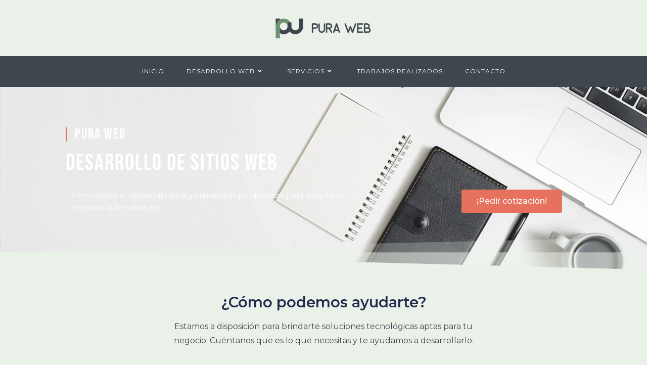

--- FILE ---
content_type: text/html; charset=UTF-8
request_url: https://www.puraweb.com.ar/
body_size: 35152
content:
<!DOCTYPE html>
<html class="html" lang="es-AR">
<head>
	<meta charset="UTF-8">
	<link rel="profile" href="https://gmpg.org/xfn/11">

	<meta name='robots' content='index, follow, max-image-preview:large, max-snippet:-1, max-video-preview:-1' />
<meta name="viewport" content="width=device-width, initial-scale=1">
	<!-- This site is optimized with the Yoast SEO plugin v26.4 - https://yoast.com/wordpress/plugins/seo/ -->
	<title>Pura Web - Agencia digital - Desarrollo y venta de páginas web</title>
	<meta name="description" content="Empleamos el desarrollo web y estrategias publicitarias para adaptar tu empresa a la nueva era. Desarrollo de sitios web modernos y creativos." />
	<link rel="canonical" href="https://www.puraweb.com.ar/" />
	<meta property="og:locale" content="es_ES" />
	<meta property="og:type" content="website" />
	<meta property="og:title" content="Pura Web - Agencia digital - Desarrollo y venta de páginas web" />
	<meta property="og:description" content="Empleamos el desarrollo web y estrategias publicitarias para adaptar tu empresa a la nueva era. Desarrollo de sitios web modernos y creativos." />
	<meta property="og:url" content="https://www.puraweb.com.ar/" />
	<meta property="og:site_name" content="Pura Web" />
	<meta property="article:publisher" content="https://www.facebook.com/purawebok" />
	<meta property="article:modified_time" content="2023-07-12T22:03:15+00:00" />
	<meta property="og:image" content="https://www.puraweb.com.ar/wp-content/uploads/2020/07/PortadaWebPuraWeb-1.jpg" />
	<meta property="og:image:width" content="853" />
	<meta property="og:image:height" content="853" />
	<meta property="og:image:type" content="image/jpeg" />
	<meta name="twitter:card" content="summary_large_image" />
	<script type="application/ld+json" class="yoast-schema-graph">{"@context":"https://schema.org","@graph":[{"@type":"WebPage","@id":"https://www.puraweb.com.ar/","url":"https://www.puraweb.com.ar/","name":"Pura Web - Agencia digital - Desarrollo y venta de páginas web","isPartOf":{"@id":"https://www.puraweb.com.ar/#website"},"about":{"@id":"https://www.puraweb.com.ar/#organization"},"primaryImageOfPage":{"@id":"https://www.puraweb.com.ar/#primaryimage"},"image":{"@id":"https://www.puraweb.com.ar/#primaryimage"},"thumbnailUrl":"https://www.puraweb.com.ar/wp-content/uploads/2020/07/PortadaWebPuraWeb-1.jpg","datePublished":"2018-08-09T15:35:35+00:00","dateModified":"2023-07-12T22:03:15+00:00","description":"Empleamos el desarrollo web y estrategias publicitarias para adaptar tu empresa a la nueva era. Desarrollo de sitios web modernos y creativos.","breadcrumb":{"@id":"https://www.puraweb.com.ar/#breadcrumb"},"inLanguage":"es-AR","potentialAction":[{"@type":"ReadAction","target":["https://www.puraweb.com.ar/"]}]},{"@type":"ImageObject","inLanguage":"es-AR","@id":"https://www.puraweb.com.ar/#primaryimage","url":"https://www.puraweb.com.ar/wp-content/uploads/2020/07/PortadaWebPuraWeb-1.jpg","contentUrl":"https://www.puraweb.com.ar/wp-content/uploads/2020/07/PortadaWebPuraWeb-1.jpg","width":853,"height":853,"caption":"Portada - Pura Web"},{"@type":"BreadcrumbList","@id":"https://www.puraweb.com.ar/#breadcrumb","itemListElement":[{"@type":"ListItem","position":1,"name":"Inicio"}]},{"@type":"WebSite","@id":"https://www.puraweb.com.ar/#website","url":"https://www.puraweb.com.ar/","name":"Pura Web","description":"Desarrollo y venta de páginas web profesionales a un precio de venta ultra accesible.","publisher":{"@id":"https://www.puraweb.com.ar/#organization"},"potentialAction":[{"@type":"SearchAction","target":{"@type":"EntryPoint","urlTemplate":"https://www.puraweb.com.ar/?s={search_term_string}"},"query-input":{"@type":"PropertyValueSpecification","valueRequired":true,"valueName":"search_term_string"}}],"inLanguage":"es-AR"},{"@type":"Organization","@id":"https://www.puraweb.com.ar/#organization","name":"Pura Web","url":"https://www.puraweb.com.ar/","logo":{"@type":"ImageObject","inLanguage":"es-AR","@id":"https://www.puraweb.com.ar/#/schema/logo/image/","url":"https://www.puraweb.com.ar/wp-content/uploads/2019/10/PWLogo-Negro.png","contentUrl":"https://www.puraweb.com.ar/wp-content/uploads/2019/10/PWLogo-Negro.png","width":1091,"height":1091,"caption":"Pura Web"},"image":{"@id":"https://www.puraweb.com.ar/#/schema/logo/image/"},"sameAs":["https://www.facebook.com/purawebok","https://www.instagram.com/purawebok/"]}]}</script>
	<meta name="google-site-verification" content="QX_hycuR8UAwx1froFAHwuBTOaZxcqY6hxxRxa12G7Y" />
	<!-- / Yoast SEO plugin. -->


<link rel='dns-prefetch' href='//www.googletagmanager.com' />
<link rel='dns-prefetch' href='//fonts.googleapis.com' />
<link rel="alternate" type="application/rss+xml" title="Pura Web &raquo; Feed" href="https://www.puraweb.com.ar/feed/" />
<link rel="alternate" type="application/rss+xml" title="Pura Web &raquo; RSS de los comentarios" href="https://www.puraweb.com.ar/comments/feed/" />
<link rel="alternate" title="oEmbed (JSON)" type="application/json+oembed" href="https://www.puraweb.com.ar/wp-json/oembed/1.0/embed?url=https%3A%2F%2Fwww.puraweb.com.ar%2F" />
<link rel="alternate" title="oEmbed (XML)" type="text/xml+oembed" href="https://www.puraweb.com.ar/wp-json/oembed/1.0/embed?url=https%3A%2F%2Fwww.puraweb.com.ar%2F&#038;format=xml" />
<style id='wp-img-auto-sizes-contain-inline-css'>
img:is([sizes=auto i],[sizes^="auto," i]){contain-intrinsic-size:3000px 1500px}
/*# sourceURL=wp-img-auto-sizes-contain-inline-css */
</style>
<link rel='stylesheet' id='drop_uploader-css' href='https://www.puraweb.com.ar/wp-content/plugins/wpf-drop-uploader/css/drop_uploader.css?ver=6.9' media='all' />
<link rel='stylesheet' id='pe-icon-7-stroke-css' href='https://www.puraweb.com.ar/wp-content/plugins/wpf-drop-uploader/pe-icon-7-stroke/css/pe-icon-7-stroke.css?ver=6.9' media='all' />
<link rel='stylesheet' id='dce-dynamic-visibility-style-css' href='https://www.puraweb.com.ar/wp-content/plugins/dynamic-visibility-for-elementor/assets/css/dynamic-visibility.css?ver=6.0.1' media='all' />
<style id='wp-emoji-styles-inline-css'>

	img.wp-smiley, img.emoji {
		display: inline !important;
		border: none !important;
		box-shadow: none !important;
		height: 1em !important;
		width: 1em !important;
		margin: 0 0.07em !important;
		vertical-align: -0.1em !important;
		background: none !important;
		padding: 0 !important;
	}
/*# sourceURL=wp-emoji-styles-inline-css */
</style>
<style id='classic-theme-styles-inline-css'>
/*! This file is auto-generated */
.wp-block-button__link{color:#fff;background-color:#32373c;border-radius:9999px;box-shadow:none;text-decoration:none;padding:calc(.667em + 2px) calc(1.333em + 2px);font-size:1.125em}.wp-block-file__button{background:#32373c;color:#fff;text-decoration:none}
/*# sourceURL=/wp-includes/css/classic-themes.min.css */
</style>
<link rel='stylesheet' id='novo-map-css' href='https://www.puraweb.com.ar/wp-content/plugins/novo-map/public/assets/css/novo-map-public.css?ver=1.1.2' media='all' />
<link rel='stylesheet' id='ivory-search-styles-css' href='https://www.puraweb.com.ar/wp-content/plugins/add-search-to-menu/public/css/ivory-search.min.css?ver=5.5.12' media='all' />
<link rel='stylesheet' id='font-awesome-css' href='https://www.puraweb.com.ar/wp-content/themes/oceanwp/assets/fonts/fontawesome/css/all.min.css?ver=6.7.2' media='all' />
<link rel='stylesheet' id='simple-line-icons-css' href='https://www.puraweb.com.ar/wp-content/themes/oceanwp/assets/css/third/simple-line-icons.min.css?ver=2.4.0' media='all' />
<link rel='stylesheet' id='oceanwp-style-css' href='https://www.puraweb.com.ar/wp-content/themes/oceanwp/assets/css/style.min.css?ver=2.0.8.1620135305' media='all' />
<style id='oceanwp-style-inline-css'>
div.wpforms-container-full .wpforms-form input[type=submit]:hover,
			div.wpforms-container-full .wpforms-form input[type=submit]:focus,
			div.wpforms-container-full .wpforms-form input[type=submit]:active,
			div.wpforms-container-full .wpforms-form button[type=submit]:hover,
			div.wpforms-container-full .wpforms-form button[type=submit]:focus,
			div.wpforms-container-full .wpforms-form button[type=submit]:active,
			div.wpforms-container-full .wpforms-form .wpforms-page-button:hover,
			div.wpforms-container-full .wpforms-form .wpforms-page-button:active,
			div.wpforms-container-full .wpforms-form .wpforms-page-button:focus {
				border: none;
			}
/*# sourceURL=oceanwp-style-inline-css */
</style>
<link rel='stylesheet' id='oceanwp-google-font-montserrat-css' href='//fonts.googleapis.com/css?family=Montserrat%3A100%2C200%2C300%2C400%2C500%2C600%2C700%2C800%2C900%2C100i%2C200i%2C300i%2C400i%2C500i%2C600i%2C700i%2C800i%2C900i&#038;subset=latin&#038;display=swap&#038;ver=6.9' media='all' />
<link rel='stylesheet' id='elementor-frontend-css' href='https://www.puraweb.com.ar/wp-content/plugins/elementor/assets/css/frontend.min.css?ver=3.33.2' media='all' />
<link rel='stylesheet' id='widget-heading-css' href='https://www.puraweb.com.ar/wp-content/plugins/elementor/assets/css/widget-heading.min.css?ver=3.33.2' media='all' />
<link rel='stylesheet' id='widget-divider-css' href='https://www.puraweb.com.ar/wp-content/plugins/elementor/assets/css/widget-divider.min.css?ver=3.33.2' media='all' />
<link rel='stylesheet' id='e-popup-css' href='https://www.puraweb.com.ar/wp-content/plugins/elementor-pro/assets/css/conditionals/popup.min.css?ver=3.29.1' media='all' />
<link rel='stylesheet' id='eael-general-css' href='https://www.puraweb.com.ar/wp-content/plugins/essential-addons-for-elementor-lite/assets/front-end/css/view/general.min.css?ver=6.5.2' media='all' />
<link rel='stylesheet' id='eael-91-css' href='https://www.puraweb.com.ar/wp-content/uploads/essential-addons-elementor/eael-91.css?ver=1689188595' media='all' />
<link rel='stylesheet' id='elementor-icons-css' href='https://www.puraweb.com.ar/wp-content/plugins/elementor/assets/lib/eicons/css/elementor-icons.min.css?ver=5.44.0' media='all' />
<style id='elementor-icons-inline-css'>

		.elementor-add-new-section .elementor-add-templately-promo-button{
            background-color: #5d4fff;
            background-image: url(https://www.puraweb.com.ar/wp-content/plugins/essential-addons-for-elementor-lite/assets/admin/images/templately/logo-icon.svg);
            background-repeat: no-repeat;
            background-position: center center;
            position: relative;
        }
        
		.elementor-add-new-section .elementor-add-templately-promo-button > i{
            height: 12px;
        }
        
        body .elementor-add-new-section .elementor-add-section-area-button {
            margin-left: 0;
        }

		.elementor-add-new-section .elementor-add-templately-promo-button{
            background-color: #5d4fff;
            background-image: url(https://www.puraweb.com.ar/wp-content/plugins/essential-addons-for-elementor-lite/assets/admin/images/templately/logo-icon.svg);
            background-repeat: no-repeat;
            background-position: center center;
            position: relative;
        }
        
		.elementor-add-new-section .elementor-add-templately-promo-button > i{
            height: 12px;
        }
        
        body .elementor-add-new-section .elementor-add-section-area-button {
            margin-left: 0;
        }
/*# sourceURL=elementor-icons-inline-css */
</style>
<link rel='stylesheet' id='elementor-post-3146-css' href='https://www.puraweb.com.ar/wp-content/uploads/elementor/css/post-3146.css?ver=1767819200' media='all' />
<link rel='stylesheet' id='font-awesome-5-all-css' href='https://www.puraweb.com.ar/wp-content/plugins/elementor/assets/lib/font-awesome/css/all.min.css?ver=3.33.2' media='all' />
<link rel='stylesheet' id='font-awesome-4-shim-css' href='https://www.puraweb.com.ar/wp-content/plugins/elementor/assets/lib/font-awesome/css/v4-shims.min.css?ver=3.33.2' media='all' />
<link rel='stylesheet' id='e-animation-grow-css' href='https://www.puraweb.com.ar/wp-content/plugins/elementor/assets/lib/animations/styles/e-animation-grow.min.css?ver=3.33.2' media='all' />
<link rel='stylesheet' id='e-shapes-css' href='https://www.puraweb.com.ar/wp-content/plugins/elementor/assets/css/conditionals/shapes.min.css?ver=3.33.2' media='all' />
<link rel='stylesheet' id='widget-image-box-css' href='https://www.puraweb.com.ar/wp-content/plugins/elementor/assets/css/widget-image-box.min.css?ver=3.33.2' media='all' />
<link rel='stylesheet' id='widget-flip-box-css' href='https://www.puraweb.com.ar/wp-content/plugins/elementor-pro/assets/css/widget-flip-box.min.css?ver=3.29.1' media='all' />
<link rel='stylesheet' id='swiper-css' href='https://www.puraweb.com.ar/wp-content/plugins/elementor/assets/lib/swiper/v8/css/swiper.min.css?ver=8.4.5' media='all' />
<link rel='stylesheet' id='e-swiper-css' href='https://www.puraweb.com.ar/wp-content/plugins/elementor/assets/css/conditionals/e-swiper.min.css?ver=3.33.2' media='all' />
<link rel='stylesheet' id='widget-testimonial-carousel-css' href='https://www.puraweb.com.ar/wp-content/plugins/elementor-pro/assets/css/widget-testimonial-carousel.min.css?ver=3.29.1' media='all' />
<link rel='stylesheet' id='widget-carousel-module-base-css' href='https://www.puraweb.com.ar/wp-content/plugins/elementor-pro/assets/css/widget-carousel-module-base.min.css?ver=3.29.1' media='all' />
<link rel='stylesheet' id='elementor-post-91-css' href='https://www.puraweb.com.ar/wp-content/uploads/elementor/css/post-91.css?ver=1767819201' media='all' />
<link rel='stylesheet' id='elementor-post-4865-css' href='https://www.puraweb.com.ar/wp-content/uploads/elementor/css/post-4865.css?ver=1767819201' media='all' />
<link rel='stylesheet' id='oe-widgets-style-css' href='https://www.puraweb.com.ar/wp-content/plugins/ocean-extra/assets/css/widgets.css?ver=6.9' media='all' />
<link rel='stylesheet' id='elementor-gf-local-bebasneue-css' href='https://www.puraweb.com.ar/wp-content/uploads/elementor/google-fonts/css/bebasneue.css?ver=1757960304' media='all' />
<link rel='stylesheet' id='elementor-gf-local-archivo-css' href='https://www.puraweb.com.ar/wp-content/uploads/elementor/google-fonts/css/archivo.css?ver=1757960308' media='all' />
<link rel='stylesheet' id='elementor-icons-shared-0-css' href='https://www.puraweb.com.ar/wp-content/plugins/elementor/assets/lib/font-awesome/css/fontawesome.min.css?ver=5.15.3' media='all' />
<link rel='stylesheet' id='elementor-icons-fa-solid-css' href='https://www.puraweb.com.ar/wp-content/plugins/elementor/assets/lib/font-awesome/css/solid.min.css?ver=5.15.3' media='all' />
<script src="https://www.puraweb.com.ar/wp-includes/js/jquery/jquery.min.js?ver=3.7.1" id="jquery-core-js"></script>
<script src="https://www.puraweb.com.ar/wp-includes/js/jquery/jquery-migrate.min.js?ver=3.4.1" id="jquery-migrate-js"></script>
<script src="https://www.puraweb.com.ar/wp-content/plugins/wpf-drop-uploader/js/drop_uploader.js?ver=6.9" id="drop_uploader-js"></script>
<script id="wp_drop_uploader-js-extra">
var wpfdu_localize = {"uploader_text":"Arrastre archivos aqu\u00ed, o","browse_text":"Examinar","only_one_error_text":"Only one file allowed","not_allowed_error_text":"File type is not allowed","big_file_before_error_text":"Files, bigger than","big_file_after_error_text":"is not allowed","allowed_before_error_text":"Only","allowed_after_error_text":"files allowed","browse_css_class":"","uploader_icon":"\u003Ci class=\"pe-7s-cloud-upload\"\u003E\u003C/i\u003E","file_icon":"\u003Ci class=\"pe-7s-file\"\u003E\u003C/i\u003E","progress_color":"#4A90E2","time_show_errors":"5","layout":"thumbnails","ajax_url":"https://www.puraweb.com.ar/wp-admin/admin-ajax.php"};
//# sourceURL=wp_drop_uploader-js-extra
</script>
<script src="https://www.puraweb.com.ar/wp-content/plugins/wpf-drop-uploader/js/wp_drop_uploader.js?ver=6.9" id="wp_drop_uploader-js"></script>
<script src="https://www.puraweb.com.ar/wp-content/plugins/elementor/assets/lib/font-awesome/js/v4-shims.min.js?ver=3.33.2" id="font-awesome-4-shim-js"></script>

<!-- Google tag (gtag.js) snippet added by Site Kit -->
<!-- Google Analytics snippet added by Site Kit -->
<script src="https://www.googletagmanager.com/gtag/js?id=GT-MB88GDS" id="google_gtagjs-js" async></script>
<script id="google_gtagjs-js-after">
window.dataLayer = window.dataLayer || [];function gtag(){dataLayer.push(arguments);}
gtag("set","linker",{"domains":["www.puraweb.com.ar"]});
gtag("js", new Date());
gtag("set", "developer_id.dZTNiMT", true);
gtag("config", "GT-MB88GDS");
//# sourceURL=google_gtagjs-js-after
</script>
<link rel="https://api.w.org/" href="https://www.puraweb.com.ar/wp-json/" /><link rel="alternate" title="JSON" type="application/json" href="https://www.puraweb.com.ar/wp-json/wp/v2/pages/91" /><link rel="EditURI" type="application/rsd+xml" title="RSD" href="https://www.puraweb.com.ar/xmlrpc.php?rsd" />
<meta name="generator" content="WordPress 6.9" />
<link rel='shortlink' href='https://www.puraweb.com.ar/' />
<style type='text/css'> .ae_data .elementor-editor-element-setting {
            display:none !important;
            }
            </style><meta name="generator" content="Site Kit by Google 1.166.0" /><meta name="generator" content="Elementor 3.33.2; features: additional_custom_breakpoints; settings: css_print_method-external, google_font-enabled, font_display-auto">
			<style>
				.e-con.e-parent:nth-of-type(n+4):not(.e-lazyloaded):not(.e-no-lazyload),
				.e-con.e-parent:nth-of-type(n+4):not(.e-lazyloaded):not(.e-no-lazyload) * {
					background-image: none !important;
				}
				@media screen and (max-height: 1024px) {
					.e-con.e-parent:nth-of-type(n+3):not(.e-lazyloaded):not(.e-no-lazyload),
					.e-con.e-parent:nth-of-type(n+3):not(.e-lazyloaded):not(.e-no-lazyload) * {
						background-image: none !important;
					}
				}
				@media screen and (max-height: 640px) {
					.e-con.e-parent:nth-of-type(n+2):not(.e-lazyloaded):not(.e-no-lazyload),
					.e-con.e-parent:nth-of-type(n+2):not(.e-lazyloaded):not(.e-no-lazyload) * {
						background-image: none !important;
					}
				}
			</style>
			<!-- Global site tag (gtag.js) - Google Ads: 702392234 -->
<script async src="https://www.googletagmanager.com/gtag/js?id=AW-702392234"></script>
<script>
  window.dataLayer = window.dataLayer || [];
  function gtag(){dataLayer.push(arguments);}
  gtag('js', new Date());

  gtag('config', 'AW-702392234');
</script>


<!-- Event snippet for Contact conversion page -->
<script>
  gtag('event', 'conversion', {'send_to': 'AW-702392234/DC2tCOOrvdkBEKrP9s4C'});
</script>
<link rel="icon" href="https://www.puraweb.com.ar/wp-content/uploads/2020/10/cropped-PuraWeb-Avatar-1-1-32x32.png" sizes="32x32" />
<link rel="icon" href="https://www.puraweb.com.ar/wp-content/uploads/2020/10/cropped-PuraWeb-Avatar-1-1-192x192.png" sizes="192x192" />
<link rel="apple-touch-icon" href="https://www.puraweb.com.ar/wp-content/uploads/2020/10/cropped-PuraWeb-Avatar-1-1-180x180.png" />
<meta name="msapplication-TileImage" content="https://www.puraweb.com.ar/wp-content/uploads/2020/10/cropped-PuraWeb-Avatar-1-1-270x270.png" />
		<style id="wp-custom-css">
			/*Cambiar color de seleccion*/::-moz-selection{background-color:#E6725E;color:#f8f7ee}::selection{background-color:#E6725E;color:#f8f7ee}/*Advisor Quizz*/.advq_button{border-radius:20px !important}.quiz_unselected_answer{border-radius:20px !important;text-align:center}.quiz_selected_answer{border-radius:20px !important;text-align:center}.advq_question{text-align:center;border-radius:50px}.advq_next_button{border-radius:20px !important}.pa_title{font-size:20px;padding-bottom:10px}.pa_info{margin-left:10px !important}.product-price-tickr{font-size:20px}.advq_subtitle{text-align:center !important}.advq_woo_learn_more{margin-top:5px !important}.pa_product{margin-bottom:30px;margin-top:30px}.advq_suggestions_title{letter-spacing:1.2px;font-weight:600 !important}.advq_a_input{display:none}.advq_suggestions_title{display:none}.wpforms-confirmation-container-full.wpforms-confirmation-scroll{background-color:#3F464E;color:white;border-radius:15px}/** Start Block Kit CSS:136-3-fc37602abad173a9d9d95d89bbe6bb80 **/.envato-block__preview{overflow:visible !important}/** End Block Kit CSS:136-3-fc37602abad173a9d9d95d89bbe6bb80 **/.woocommerce #tab-description ul{margin:0 0 10px 20px !important}.woocommerce #tab-description li{margin:0 5px 0 0 !important}.woocommerce #tab-description p{margin:0 0 3px 0 !important}/* Move reCAPTCHA v3 badge to the left */.grecaptcha-badge{width:70px !important;overflow:hidden !important;transition:all 0.3s ease !important;left:4px !important}.grecaptcha-badge:hover{width:256px !important}		</style>
		<!-- OceanWP CSS -->
<style type="text/css">
.background-image-page-header-overlay{opacity:0.7;background-color:#3f464e}/* Colors */a:hover,a.light:hover,.theme-heading .text::before,.theme-heading .text::after,#top-bar-content >a:hover,#top-bar-social li.oceanwp-email a:hover,#site-navigation-wrap .dropdown-menu >li >a:hover,#site-header.medium-header #medium-searchform button:hover,.oceanwp-mobile-menu-icon a:hover,.blog-entry.post .blog-entry-header .entry-title a:hover,.blog-entry.post .blog-entry-readmore a:hover,.blog-entry.thumbnail-entry .blog-entry-category a,ul.meta li a:hover,.dropcap,.single nav.post-navigation .nav-links .title,body .related-post-title a:hover,body #wp-calendar caption,body .contact-info-widget.default i,body .contact-info-widget.big-icons i,body .custom-links-widget .oceanwp-custom-links li a:hover,body .custom-links-widget .oceanwp-custom-links li a:hover:before,body .posts-thumbnails-widget li a:hover,body .social-widget li.oceanwp-email a:hover,.comment-author .comment-meta .comment-reply-link,#respond #cancel-comment-reply-link:hover,#footer-widgets .footer-box a:hover,#footer-bottom a:hover,#footer-bottom #footer-bottom-menu a:hover,.sidr a:hover,.sidr-class-dropdown-toggle:hover,.sidr-class-menu-item-has-children.active >a,.sidr-class-menu-item-has-children.active >a >.sidr-class-dropdown-toggle,input[type=checkbox]:checked:before{color:#3f464e}.single nav.post-navigation .nav-links .title .owp-icon use,.blog-entry.post .blog-entry-readmore a:hover .owp-icon use,body .contact-info-widget.default .owp-icon use,body .contact-info-widget.big-icons .owp-icon use{stroke:#3f464e}input[type="button"],input[type="reset"],input[type="submit"],button[type="submit"],.button,#site-navigation-wrap .dropdown-menu >li.btn >a >span,.thumbnail:hover i,.thumbnail:hover .link-post-svg-icon,.post-quote-content,.omw-modal .omw-close-modal,body .contact-info-widget.big-icons li:hover i,body .contact-info-widget.big-icons li:hover .owp-icon,body div.wpforms-container-full .wpforms-form input[type=submit],body div.wpforms-container-full .wpforms-form button[type=submit],body div.wpforms-container-full .wpforms-form .wpforms-page-button,.woocommerce-cart .wp-element-button,.woocommerce-checkout .wp-element-button,.wp-block-button__link{background-color:#3f464e}.widget-title{border-color:#3f464e}blockquote{border-color:#3f464e}.wp-block-quote{border-color:#3f464e}#searchform-dropdown{border-color:#3f464e}.dropdown-menu .sub-menu{border-color:#3f464e}.blog-entry.large-entry .blog-entry-readmore a:hover{border-color:#3f464e}.oceanwp-newsletter-form-wrap input[type="email"]:focus{border-color:#3f464e}.social-widget li.oceanwp-email a:hover{border-color:#3f464e}#respond #cancel-comment-reply-link:hover{border-color:#3f464e}body .contact-info-widget.big-icons li:hover i{border-color:#3f464e}body .contact-info-widget.big-icons li:hover .owp-icon{border-color:#3f464e}#footer-widgets .oceanwp-newsletter-form-wrap input[type="email"]:focus{border-color:#3f464e}input[type="button"]:hover,input[type="reset"]:hover,input[type="submit"]:hover,button[type="submit"]:hover,input[type="button"]:focus,input[type="reset"]:focus,input[type="submit"]:focus,button[type="submit"]:focus,.button:hover,.button:focus,#site-navigation-wrap .dropdown-menu >li.btn >a:hover >span,.post-quote-author,.omw-modal .omw-close-modal:hover,body div.wpforms-container-full .wpforms-form input[type=submit]:hover,body div.wpforms-container-full .wpforms-form button[type=submit]:hover,body div.wpforms-container-full .wpforms-form .wpforms-page-button:hover,.woocommerce-cart .wp-element-button:hover,.woocommerce-checkout .wp-element-button:hover,.wp-block-button__link:hover{background-color:#2e333a}body,.separate-layout,.has-parallax-footer:not(.separate-layout) #main{background-color:#eaf1e9}body .theme-button,body input[type="submit"],body button[type="submit"],body button,body .button,body div.wpforms-container-full .wpforms-form input[type=submit],body div.wpforms-container-full .wpforms-form button[type=submit],body div.wpforms-container-full .wpforms-form .wpforms-page-button,.woocommerce-cart .wp-element-button,.woocommerce-checkout .wp-element-button,.wp-block-button__link{border-color:#ffffff}body .theme-button:hover,body input[type="submit"]:hover,body button[type="submit"]:hover,body button:hover,body .button:hover,body div.wpforms-container-full .wpforms-form input[type=submit]:hover,body div.wpforms-container-full .wpforms-form input[type=submit]:active,body div.wpforms-container-full .wpforms-form button[type=submit]:hover,body div.wpforms-container-full .wpforms-form button[type=submit]:active,body div.wpforms-container-full .wpforms-form .wpforms-page-button:hover,body div.wpforms-container-full .wpforms-form .wpforms-page-button:active,.woocommerce-cart .wp-element-button:hover,.woocommerce-checkout .wp-element-button:hover,.wp-block-button__link:hover{border-color:#ffffff}.site-breadcrumbs a:hover,.background-image-page-header .site-breadcrumbs a:hover{color:#eaf1e9}.site-breadcrumbs a:hover .owp-icon use,.background-image-page-header .site-breadcrumbs a:hover .owp-icon use{stroke:#eaf1e9}/* OceanWP Style Settings CSS */.container{width:1400px}.theme-button,input[type="submit"],button[type="submit"],button,.button,body div.wpforms-container-full .wpforms-form input[type=submit],body div.wpforms-container-full .wpforms-form button[type=submit],body div.wpforms-container-full .wpforms-form .wpforms-page-button{border-style:solid}.theme-button,input[type="submit"],button[type="submit"],button,.button,body div.wpforms-container-full .wpforms-form input[type=submit],body div.wpforms-container-full .wpforms-form button[type=submit],body div.wpforms-container-full .wpforms-form .wpforms-page-button{border-width:1px}form input[type="text"],form input[type="password"],form input[type="email"],form input[type="url"],form input[type="date"],form input[type="month"],form input[type="time"],form input[type="datetime"],form input[type="datetime-local"],form input[type="week"],form input[type="number"],form input[type="search"],form input[type="tel"],form input[type="color"],form select,form textarea,.woocommerce .woocommerce-checkout .select2-container--default .select2-selection--single{border-style:solid}body div.wpforms-container-full .wpforms-form input[type=date],body div.wpforms-container-full .wpforms-form input[type=datetime],body div.wpforms-container-full .wpforms-form input[type=datetime-local],body div.wpforms-container-full .wpforms-form input[type=email],body div.wpforms-container-full .wpforms-form input[type=month],body div.wpforms-container-full .wpforms-form input[type=number],body div.wpforms-container-full .wpforms-form input[type=password],body div.wpforms-container-full .wpforms-form input[type=range],body div.wpforms-container-full .wpforms-form input[type=search],body div.wpforms-container-full .wpforms-form input[type=tel],body div.wpforms-container-full .wpforms-form input[type=text],body div.wpforms-container-full .wpforms-form input[type=time],body div.wpforms-container-full .wpforms-form input[type=url],body div.wpforms-container-full .wpforms-form input[type=week],body div.wpforms-container-full .wpforms-form select,body div.wpforms-container-full .wpforms-form textarea{border-style:solid}form input[type="text"],form input[type="password"],form input[type="email"],form input[type="url"],form input[type="date"],form input[type="month"],form input[type="time"],form input[type="datetime"],form input[type="datetime-local"],form input[type="week"],form input[type="number"],form input[type="search"],form input[type="tel"],form input[type="color"],form select,form textarea{border-radius:3px}body div.wpforms-container-full .wpforms-form input[type=date],body div.wpforms-container-full .wpforms-form input[type=datetime],body div.wpforms-container-full .wpforms-form input[type=datetime-local],body div.wpforms-container-full .wpforms-form input[type=email],body div.wpforms-container-full .wpforms-form input[type=month],body div.wpforms-container-full .wpforms-form input[type=number],body div.wpforms-container-full .wpforms-form input[type=password],body div.wpforms-container-full .wpforms-form input[type=range],body div.wpforms-container-full .wpforms-form input[type=search],body div.wpforms-container-full .wpforms-form input[type=tel],body div.wpforms-container-full .wpforms-form input[type=text],body div.wpforms-container-full .wpforms-form input[type=time],body div.wpforms-container-full .wpforms-form input[type=url],body div.wpforms-container-full .wpforms-form input[type=week],body div.wpforms-container-full .wpforms-form select,body div.wpforms-container-full .wpforms-form textarea{border-radius:3px}.page-numbers a,.page-numbers span:not(.elementor-screen-only),.page-links span{background-color:#709775}.page-numbers a:hover,.page-links a:hover span,.page-numbers.current,.page-numbers.current:hover{background-color:#e6725e}.page-numbers a,.page-numbers span:not(.elementor-screen-only),.page-links span{color:#ffffff}.page-numbers a .owp-icon use{stroke:#ffffff}.page-numbers a:hover,.page-links a:hover span,.page-numbers.current,.page-numbers.current:hover{color:#ffffff}.page-numbers a:hover .owp-icon use{stroke:#ffffff}#scroll-top{bottom:85px}/* Header */#site-header.medium-header .top-header-wrap,.is-sticky #site-header.medium-header.is-transparent .top-header-wrap,#searchform-header-replace{background-color:#eaf1e9}#site-header.medium-header #site-navigation-wrap,#site-header.medium-header .oceanwp-mobile-menu-icon,.is-sticky #site-header.medium-header.is-transparent #site-navigation-wrap,.is-sticky #site-header.medium-header.is-transparent .oceanwp-mobile-menu-icon,#site-header.medium-header.is-transparent .is-sticky #site-navigation-wrap,#site-header.medium-header.is-transparent .is-sticky .oceanwp-mobile-menu-icon{background-color:#3f464e}#site-header.has-header-media .overlay-header-media{background-color:rgba(0,0,0,0.5)}#site-header{border-color:#3f464e}#site-logo #site-logo-inner a img,#site-header.center-header #site-navigation-wrap .middle-site-logo a img{max-width:200px}#site-navigation-wrap .dropdown-menu >li >a,.oceanwp-mobile-menu-icon a,#searchform-header-replace-close{color:#ffffff}#site-navigation-wrap .dropdown-menu >li >a .owp-icon use,.oceanwp-mobile-menu-icon a .owp-icon use,#searchform-header-replace-close .owp-icon use{stroke:#ffffff}#site-navigation-wrap .dropdown-menu >li >a:hover,.oceanwp-mobile-menu-icon a:hover,#searchform-header-replace-close:hover{color:#ffffff}#site-navigation-wrap .dropdown-menu >li >a:hover .owp-icon use,.oceanwp-mobile-menu-icon a:hover .owp-icon use,#searchform-header-replace-close:hover .owp-icon use{stroke:#ffffff}#site-navigation-wrap .dropdown-menu >li >a:hover,#site-navigation-wrap .dropdown-menu >li.sfHover >a{background-color:#709775}.dropdown-menu .sub-menu{min-width:250px}.dropdown-menu .sub-menu,#searchform-dropdown,.current-shop-items-dropdown{background-color:#eaf1e9}.dropdown-menu ul li a.menu-link:hover{color:#ffffff}.dropdown-menu ul li a.menu-link:hover .owp-icon use{stroke:#ffffff}.dropdown-menu ul li a.menu-link:hover{background-color:#709775}@media (max-width:767px){#top-bar-nav,#site-navigation-wrap,.oceanwp-social-menu,.after-header-content{display:none}.center-logo #site-logo{float:none;position:absolute;left:50%;padding:0;-webkit-transform:translateX(-50%);transform:translateX(-50%)}#site-header.center-header #site-logo,.oceanwp-mobile-menu-icon,#oceanwp-cart-sidebar-wrap{display:block}body.vertical-header-style #outer-wrap{margin:0 !important}#site-header.vertical-header{position:relative;width:100%;left:0 !important;right:0 !important}#site-header.vertical-header .has-template >#site-logo{display:block}#site-header.vertical-header #site-header-inner{display:-webkit-box;display:-webkit-flex;display:-ms-flexbox;display:flex;-webkit-align-items:center;align-items:center;padding:0;max-width:90%}#site-header.vertical-header #site-header-inner >*:not(.oceanwp-mobile-menu-icon){display:none}#site-header.vertical-header #site-header-inner >*{padding:0 !important}#site-header.vertical-header #site-header-inner #site-logo{display:block;margin:0;width:50%;text-align:left}body.rtl #site-header.vertical-header #site-header-inner #site-logo{text-align:right}#site-header.vertical-header #site-header-inner .oceanwp-mobile-menu-icon{width:50%;text-align:right}body.rtl #site-header.vertical-header #site-header-inner .oceanwp-mobile-menu-icon{text-align:left}#site-header.vertical-header .vertical-toggle,body.vertical-header-style.vh-closed #site-header.vertical-header .vertical-toggle{display:none}#site-logo.has-responsive-logo .custom-logo-link{display:none}#site-logo.has-responsive-logo .responsive-logo-link{display:block}.is-sticky #site-logo.has-sticky-logo .responsive-logo-link{display:none}.is-sticky #site-logo.has-responsive-logo .sticky-logo-link{display:block}#top-bar.has-no-content #top-bar-social.top-bar-left,#top-bar.has-no-content #top-bar-social.top-bar-right{position:inherit;left:auto;right:auto;float:none;height:auto;line-height:1.5em;margin-top:0;text-align:center}#top-bar.has-no-content #top-bar-social li{float:none;display:inline-block}.owp-cart-overlay,#side-panel-wrap a.side-panel-btn{display:none !important}}#sidr,#mobile-dropdown{background-color:#eaf1e9}/* Topbar */#top-bar-wrap,.oceanwp-top-bar-sticky{background-color:#3f464e}/* Blog CSS */.ocean-single-post-header ul.meta-item li a:hover{color:#333333}/* Typography */body{font-family:Montserrat;font-size:14px;line-height:1.8}h1,h2,h3,h4,h5,h6,.theme-heading,.widget-title,.oceanwp-widget-recent-posts-title,.comment-reply-title,.entry-title,.sidebar-box .widget-title{line-height:1.4}h1{font-size:23px;line-height:1.4}h2{font-size:20px;line-height:1.4}h3{font-size:18px;line-height:1.4}h4{font-size:17px;line-height:1.4}h5{font-size:14px;line-height:1.4}h6{font-size:15px;line-height:1.4}.page-header .page-header-title,.page-header.background-image-page-header .page-header-title{font-family:Montserrat;font-size:25px;line-height:1.4;font-weight:600;text-transform:uppercase}.page-header .page-subheading{font-size:15px;line-height:1.8}.site-breadcrumbs,.site-breadcrumbs a{font-size:13px;line-height:1.4}#top-bar-content,#top-bar-social-alt{font-size:12px;line-height:1.8}#site-logo a.site-logo-text{font-size:24px;line-height:1.8}.dropdown-menu ul li a.menu-link,#site-header.full_screen-header .fs-dropdown-menu ul.sub-menu li a{font-size:12px;line-height:1.2;letter-spacing:.6px}.sidr-class-dropdown-menu li a,a.sidr-class-toggle-sidr-close,#mobile-dropdown ul li a,body #mobile-fullscreen ul li a{font-size:15px;line-height:1.8}.blog-entry.post .blog-entry-header .entry-title a{font-size:24px;line-height:1.4}.ocean-single-post-header .single-post-title{font-size:34px;line-height:1.4;letter-spacing:.6px}.ocean-single-post-header ul.meta-item li,.ocean-single-post-header ul.meta-item li a{font-size:13px;line-height:1.4;letter-spacing:.6px}.ocean-single-post-header .post-author-name,.ocean-single-post-header .post-author-name a{font-size:14px;line-height:1.4;letter-spacing:.6px}.ocean-single-post-header .post-author-description{font-size:12px;line-height:1.4;letter-spacing:.6px}.single-post .entry-title{font-size:34px;line-height:1.4;letter-spacing:.6px}.single-post ul.meta li,.single-post ul.meta li a{font-size:14px;line-height:1.4;letter-spacing:.6px}.sidebar-box .widget-title,.sidebar-box.widget_block .wp-block-heading{font-size:13px;line-height:1;letter-spacing:1px}#footer-widgets .footer-box .widget-title{font-size:13px;line-height:1;letter-spacing:1px}#footer-bottom #copyright{font-size:12px;line-height:1}#footer-bottom #footer-bottom-menu{font-size:12px;line-height:1}.woocommerce-store-notice.demo_store{line-height:2;letter-spacing:1.5px}.demo_store .woocommerce-store-notice__dismiss-link{line-height:2;letter-spacing:1.5px}.woocommerce ul.products li.product li.title h2,.woocommerce ul.products li.product li.title a{font-size:14px;line-height:1.5}.woocommerce ul.products li.product li.category,.woocommerce ul.products li.product li.category a{font-size:12px;line-height:1}.woocommerce ul.products li.product .price{font-size:18px;line-height:1}.woocommerce ul.products li.product .button,.woocommerce ul.products li.product .product-inner .added_to_cart{font-size:12px;line-height:1.5;letter-spacing:1px}.woocommerce ul.products li.owp-woo-cond-notice span,.woocommerce ul.products li.owp-woo-cond-notice a{font-size:16px;line-height:1;letter-spacing:1px;font-weight:600;text-transform:capitalize}.woocommerce div.product .product_title{font-size:24px;line-height:1.4;letter-spacing:.6px}.woocommerce div.product p.price{font-size:36px;line-height:1}.woocommerce .owp-btn-normal .summary form button.button,.woocommerce .owp-btn-big .summary form button.button,.woocommerce .owp-btn-very-big .summary form button.button{font-size:12px;line-height:1.5;letter-spacing:1px;text-transform:uppercase}.woocommerce div.owp-woo-single-cond-notice span,.woocommerce div.owp-woo-single-cond-notice a{font-size:18px;line-height:2;letter-spacing:1.5px;font-weight:600;text-transform:capitalize}.ocean-preloader--active .preloader-after-content{font-size:20px;line-height:1.8;letter-spacing:.6px}
</style>			<style type="text/css">
						#is-ajax-search-result-4789 .is-ajax-search-post,                        
	            #is-ajax-search-result-4789 .is-show-more-results,
	            #is-ajax-search-details-4789 .is-ajax-search-items > div {
					background-color: #eaf1e9 !important;
				}
            				#is-ajax-search-result-4789 .is-ajax-search-post:hover,
	            #is-ajax-search-result-4789 .is-show-more-results:hover,
	            #is-ajax-search-details-4789 .is-ajax-search-tags-details > div:hover,
	            #is-ajax-search-details-4789 .is-ajax-search-categories-details > div:hover {
					background-color: #d9e0d9 !important;
				}
                        				#is-ajax-search-result-4789 a,
                #is-ajax-search-details-4789 a:not(.button) {
					color: #3f464e !important;
				}
                #is-ajax-search-details-4789 .is-ajax-woocommerce-actions a.button {
                	background-color: #3f464e !important;
                }
                        			.is-form-id-4789 .is-search-submit:focus,
			.is-form-id-4789 .is-search-submit:hover,
			.is-form-id-4789 .is-search-submit,
            .is-form-id-4789 .is-search-icon {
			color: #eaf1e9 !important;            background-color: #3f464e !important;            border-color: #eaf1e9 !important;			}
                        	.is-form-id-4789 .is-search-submit path {
					fill: #eaf1e9 !important;            	}
            			.is-form-style-1.is-form-id-4789 .is-search-input:focus,
			.is-form-style-1.is-form-id-4789 .is-search-input:hover,
			.is-form-style-1.is-form-id-4789 .is-search-input,
			.is-form-style-2.is-form-id-4789 .is-search-input:focus,
			.is-form-style-2.is-form-id-4789 .is-search-input:hover,
			.is-form-style-2.is-form-id-4789 .is-search-input,
			.is-form-style-3.is-form-id-4789 .is-search-input:focus,
			.is-form-style-3.is-form-id-4789 .is-search-input:hover,
			.is-form-style-3.is-form-id-4789 .is-search-input,
			.is-form-id-4789 .is-search-input:focus,
			.is-form-id-4789 .is-search-input:hover,
			.is-form-id-4789 .is-search-input {
                                                                                                background-color: #eaf1e9 !important;			}
                        			</style>
		<style id='wp-block-paragraph-inline-css'>
.is-small-text{font-size:.875em}.is-regular-text{font-size:1em}.is-large-text{font-size:2.25em}.is-larger-text{font-size:3em}.has-drop-cap:not(:focus):first-letter{float:left;font-size:8.4em;font-style:normal;font-weight:100;line-height:.68;margin:.05em .1em 0 0;text-transform:uppercase}body.rtl .has-drop-cap:not(:focus):first-letter{float:none;margin-left:.1em}p.has-drop-cap.has-background{overflow:hidden}:root :where(p.has-background){padding:1.25em 2.375em}:where(p.has-text-color:not(.has-link-color)) a{color:inherit}p.has-text-align-left[style*="writing-mode:vertical-lr"],p.has-text-align-right[style*="writing-mode:vertical-rl"]{rotate:180deg}
/*# sourceURL=https://www.puraweb.com.ar/wp-includes/blocks/paragraph/style.min.css */
</style>
<style id='global-styles-inline-css'>
:root{--wp--preset--aspect-ratio--square: 1;--wp--preset--aspect-ratio--4-3: 4/3;--wp--preset--aspect-ratio--3-4: 3/4;--wp--preset--aspect-ratio--3-2: 3/2;--wp--preset--aspect-ratio--2-3: 2/3;--wp--preset--aspect-ratio--16-9: 16/9;--wp--preset--aspect-ratio--9-16: 9/16;--wp--preset--color--black: #000000;--wp--preset--color--cyan-bluish-gray: #abb8c3;--wp--preset--color--white: #ffffff;--wp--preset--color--pale-pink: #f78da7;--wp--preset--color--vivid-red: #cf2e2e;--wp--preset--color--luminous-vivid-orange: #ff6900;--wp--preset--color--luminous-vivid-amber: #fcb900;--wp--preset--color--light-green-cyan: #7bdcb5;--wp--preset--color--vivid-green-cyan: #00d084;--wp--preset--color--pale-cyan-blue: #8ed1fc;--wp--preset--color--vivid-cyan-blue: #0693e3;--wp--preset--color--vivid-purple: #9b51e0;--wp--preset--gradient--vivid-cyan-blue-to-vivid-purple: linear-gradient(135deg,rgb(6,147,227) 0%,rgb(155,81,224) 100%);--wp--preset--gradient--light-green-cyan-to-vivid-green-cyan: linear-gradient(135deg,rgb(122,220,180) 0%,rgb(0,208,130) 100%);--wp--preset--gradient--luminous-vivid-amber-to-luminous-vivid-orange: linear-gradient(135deg,rgb(252,185,0) 0%,rgb(255,105,0) 100%);--wp--preset--gradient--luminous-vivid-orange-to-vivid-red: linear-gradient(135deg,rgb(255,105,0) 0%,rgb(207,46,46) 100%);--wp--preset--gradient--very-light-gray-to-cyan-bluish-gray: linear-gradient(135deg,rgb(238,238,238) 0%,rgb(169,184,195) 100%);--wp--preset--gradient--cool-to-warm-spectrum: linear-gradient(135deg,rgb(74,234,220) 0%,rgb(151,120,209) 20%,rgb(207,42,186) 40%,rgb(238,44,130) 60%,rgb(251,105,98) 80%,rgb(254,248,76) 100%);--wp--preset--gradient--blush-light-purple: linear-gradient(135deg,rgb(255,206,236) 0%,rgb(152,150,240) 100%);--wp--preset--gradient--blush-bordeaux: linear-gradient(135deg,rgb(254,205,165) 0%,rgb(254,45,45) 50%,rgb(107,0,62) 100%);--wp--preset--gradient--luminous-dusk: linear-gradient(135deg,rgb(255,203,112) 0%,rgb(199,81,192) 50%,rgb(65,88,208) 100%);--wp--preset--gradient--pale-ocean: linear-gradient(135deg,rgb(255,245,203) 0%,rgb(182,227,212) 50%,rgb(51,167,181) 100%);--wp--preset--gradient--electric-grass: linear-gradient(135deg,rgb(202,248,128) 0%,rgb(113,206,126) 100%);--wp--preset--gradient--midnight: linear-gradient(135deg,rgb(2,3,129) 0%,rgb(40,116,252) 100%);--wp--preset--font-size--small: 13px;--wp--preset--font-size--medium: 20px;--wp--preset--font-size--large: 36px;--wp--preset--font-size--x-large: 42px;--wp--preset--spacing--20: 0.44rem;--wp--preset--spacing--30: 0.67rem;--wp--preset--spacing--40: 1rem;--wp--preset--spacing--50: 1.5rem;--wp--preset--spacing--60: 2.25rem;--wp--preset--spacing--70: 3.38rem;--wp--preset--spacing--80: 5.06rem;--wp--preset--shadow--natural: 6px 6px 9px rgba(0, 0, 0, 0.2);--wp--preset--shadow--deep: 12px 12px 50px rgba(0, 0, 0, 0.4);--wp--preset--shadow--sharp: 6px 6px 0px rgba(0, 0, 0, 0.2);--wp--preset--shadow--outlined: 6px 6px 0px -3px rgb(255, 255, 255), 6px 6px rgb(0, 0, 0);--wp--preset--shadow--crisp: 6px 6px 0px rgb(0, 0, 0);}:where(.is-layout-flex){gap: 0.5em;}:where(.is-layout-grid){gap: 0.5em;}body .is-layout-flex{display: flex;}.is-layout-flex{flex-wrap: wrap;align-items: center;}.is-layout-flex > :is(*, div){margin: 0;}body .is-layout-grid{display: grid;}.is-layout-grid > :is(*, div){margin: 0;}:where(.wp-block-columns.is-layout-flex){gap: 2em;}:where(.wp-block-columns.is-layout-grid){gap: 2em;}:where(.wp-block-post-template.is-layout-flex){gap: 1.25em;}:where(.wp-block-post-template.is-layout-grid){gap: 1.25em;}.has-black-color{color: var(--wp--preset--color--black) !important;}.has-cyan-bluish-gray-color{color: var(--wp--preset--color--cyan-bluish-gray) !important;}.has-white-color{color: var(--wp--preset--color--white) !important;}.has-pale-pink-color{color: var(--wp--preset--color--pale-pink) !important;}.has-vivid-red-color{color: var(--wp--preset--color--vivid-red) !important;}.has-luminous-vivid-orange-color{color: var(--wp--preset--color--luminous-vivid-orange) !important;}.has-luminous-vivid-amber-color{color: var(--wp--preset--color--luminous-vivid-amber) !important;}.has-light-green-cyan-color{color: var(--wp--preset--color--light-green-cyan) !important;}.has-vivid-green-cyan-color{color: var(--wp--preset--color--vivid-green-cyan) !important;}.has-pale-cyan-blue-color{color: var(--wp--preset--color--pale-cyan-blue) !important;}.has-vivid-cyan-blue-color{color: var(--wp--preset--color--vivid-cyan-blue) !important;}.has-vivid-purple-color{color: var(--wp--preset--color--vivid-purple) !important;}.has-black-background-color{background-color: var(--wp--preset--color--black) !important;}.has-cyan-bluish-gray-background-color{background-color: var(--wp--preset--color--cyan-bluish-gray) !important;}.has-white-background-color{background-color: var(--wp--preset--color--white) !important;}.has-pale-pink-background-color{background-color: var(--wp--preset--color--pale-pink) !important;}.has-vivid-red-background-color{background-color: var(--wp--preset--color--vivid-red) !important;}.has-luminous-vivid-orange-background-color{background-color: var(--wp--preset--color--luminous-vivid-orange) !important;}.has-luminous-vivid-amber-background-color{background-color: var(--wp--preset--color--luminous-vivid-amber) !important;}.has-light-green-cyan-background-color{background-color: var(--wp--preset--color--light-green-cyan) !important;}.has-vivid-green-cyan-background-color{background-color: var(--wp--preset--color--vivid-green-cyan) !important;}.has-pale-cyan-blue-background-color{background-color: var(--wp--preset--color--pale-cyan-blue) !important;}.has-vivid-cyan-blue-background-color{background-color: var(--wp--preset--color--vivid-cyan-blue) !important;}.has-vivid-purple-background-color{background-color: var(--wp--preset--color--vivid-purple) !important;}.has-black-border-color{border-color: var(--wp--preset--color--black) !important;}.has-cyan-bluish-gray-border-color{border-color: var(--wp--preset--color--cyan-bluish-gray) !important;}.has-white-border-color{border-color: var(--wp--preset--color--white) !important;}.has-pale-pink-border-color{border-color: var(--wp--preset--color--pale-pink) !important;}.has-vivid-red-border-color{border-color: var(--wp--preset--color--vivid-red) !important;}.has-luminous-vivid-orange-border-color{border-color: var(--wp--preset--color--luminous-vivid-orange) !important;}.has-luminous-vivid-amber-border-color{border-color: var(--wp--preset--color--luminous-vivid-amber) !important;}.has-light-green-cyan-border-color{border-color: var(--wp--preset--color--light-green-cyan) !important;}.has-vivid-green-cyan-border-color{border-color: var(--wp--preset--color--vivid-green-cyan) !important;}.has-pale-cyan-blue-border-color{border-color: var(--wp--preset--color--pale-cyan-blue) !important;}.has-vivid-cyan-blue-border-color{border-color: var(--wp--preset--color--vivid-cyan-blue) !important;}.has-vivid-purple-border-color{border-color: var(--wp--preset--color--vivid-purple) !important;}.has-vivid-cyan-blue-to-vivid-purple-gradient-background{background: var(--wp--preset--gradient--vivid-cyan-blue-to-vivid-purple) !important;}.has-light-green-cyan-to-vivid-green-cyan-gradient-background{background: var(--wp--preset--gradient--light-green-cyan-to-vivid-green-cyan) !important;}.has-luminous-vivid-amber-to-luminous-vivid-orange-gradient-background{background: var(--wp--preset--gradient--luminous-vivid-amber-to-luminous-vivid-orange) !important;}.has-luminous-vivid-orange-to-vivid-red-gradient-background{background: var(--wp--preset--gradient--luminous-vivid-orange-to-vivid-red) !important;}.has-very-light-gray-to-cyan-bluish-gray-gradient-background{background: var(--wp--preset--gradient--very-light-gray-to-cyan-bluish-gray) !important;}.has-cool-to-warm-spectrum-gradient-background{background: var(--wp--preset--gradient--cool-to-warm-spectrum) !important;}.has-blush-light-purple-gradient-background{background: var(--wp--preset--gradient--blush-light-purple) !important;}.has-blush-bordeaux-gradient-background{background: var(--wp--preset--gradient--blush-bordeaux) !important;}.has-luminous-dusk-gradient-background{background: var(--wp--preset--gradient--luminous-dusk) !important;}.has-pale-ocean-gradient-background{background: var(--wp--preset--gradient--pale-ocean) !important;}.has-electric-grass-gradient-background{background: var(--wp--preset--gradient--electric-grass) !important;}.has-midnight-gradient-background{background: var(--wp--preset--gradient--midnight) !important;}.has-small-font-size{font-size: var(--wp--preset--font-size--small) !important;}.has-medium-font-size{font-size: var(--wp--preset--font-size--medium) !important;}.has-large-font-size{font-size: var(--wp--preset--font-size--large) !important;}.has-x-large-font-size{font-size: var(--wp--preset--font-size--x-large) !important;}
/*# sourceURL=global-styles-inline-css */
</style>
<link rel='stylesheet' id='joinchat-css' href='https://www.puraweb.com.ar/wp-content/plugins/creame-whatsapp-me/public/css/joinchat.min.css?ver=6.0.8' media='all' />
<style id='joinchat-inline-css'>
.joinchat{--ch:126;--cs:70%;--cl:39%;--bw:1}
/*# sourceURL=joinchat-inline-css */
</style>
</head>

<body data-rsssl=1 class="home wp-singular page-template page-template-elementor_header_footer page page-id-91 wp-custom-logo wp-embed-responsive wp-theme-oceanwp wp-child-theme-oceanwp-child oceanwp oceanwp-theme dropdown-mobile medium-header-style content-full-width content-max-width page-with-background-title page-header-disabled has-breadcrumbs has-blog-grid elementor-default elementor-template-full-width elementor-kit-3146 elementor-page elementor-page-91" itemscope="itemscope" itemtype="https://schema.org/WebPage">


	
	
	<div id="outer-wrap" class="site clr">

		<a class="skip-link screen-reader-text" href="#main">Ir al contenido</a>

		
		<div id="wrap" class="clr">

			
			
<header id="site-header" class="medium-header clr" data-height="74" itemscope="itemscope" itemtype="https://schema.org/WPHeader" role="banner">

	
		

<div id="site-header-inner" class="clr">

	
		<div class="top-header-wrap clr">
			<div class="container clr">
				<div class="top-header-inner clr">

					
						<div class="top-col clr col-1 logo-col">

							

<div id="site-logo" class="clr" itemscope itemtype="https://schema.org/Brand" >

	
	<div id="site-logo-inner" class="clr">

		<a href="https://www.puraweb.com.ar/" class="custom-logo-link" rel="home" aria-current="page"><img fetchpriority="high" width="592" height="150" src="https://www.puraweb.com.ar/wp-content/uploads/2020/10/Isologotipo150.png" class="custom-logo" alt="Pura Web" decoding="async" srcset="https://www.puraweb.com.ar/wp-content/uploads/2020/10/Isologotipo150.png 592w, https://www.puraweb.com.ar/wp-content/uploads/2020/10/Isologotipo150-300x76.png 300w" sizes="(max-width: 592px) 100vw, 592px" /></a>
	</div><!-- #site-logo-inner -->

	
	
</div><!-- #site-logo -->


						</div>

						
				</div>
			</div>
		</div>

		
	<div class="bottom-header-wrap clr fixed-scroll">

					<div id="site-navigation-wrap" class="clr center-menu">
			
			
							<div class="container clr">
				
			<nav id="site-navigation" class="navigation main-navigation clr" itemscope="itemscope" itemtype="https://schema.org/SiteNavigationElement" role="navigation" >

				<ul id="menu-menu-principal" class="main-menu dropdown-menu sf-menu"><li id="menu-item-5116" class="menu-item menu-item-type-post_type menu-item-object-page menu-item-home current-menu-item page_item page-item-91 current_page_item menu-item-5116"><a href="https://www.puraweb.com.ar/" class="menu-link"><span class="text-wrap">Inicio</span></a></li><li id="menu-item-3568" class="menu-item menu-item-type-post_type menu-item-object-page menu-item-has-children dropdown menu-item-3568"><a href="https://www.puraweb.com.ar/servicios/desarrollo-de-paginas-web/" class="menu-link"><span class="text-wrap">Desarrollo web<i class="nav-arrow fa fa-angle-down" aria-hidden="true" role="img"></i></span></a>
<ul class="sub-menu">
	<li id="menu-item-4596" class="menu-item menu-item-type-post_type menu-item-object-page menu-item-4596"><a href="https://www.puraweb.com.ar/servicios/desarrollo-de-paginas-web/landing-page/" class="menu-link"><span class="text-wrap">Landing page</span></a></li>	<li id="menu-item-4597" class="menu-item menu-item-type-post_type menu-item-object-page menu-item-4597"><a href="https://www.puraweb.com.ar/servicios/desarrollo-de-paginas-web/menu-digital/" class="menu-link"><span class="text-wrap">Menú digital QR</span></a></li>	<li id="menu-item-6206" class="menu-item menu-item-type-post_type menu-item-object-page menu-item-6206"><a href="https://www.puraweb.com.ar/servicios/desarrollo-de-paginas-web/catalogo-digital-qr/" class="menu-link"><span class="text-wrap">Catálogo digital QR</span></a></li>	<li id="menu-item-4595" class="menu-item menu-item-type-post_type menu-item-object-page menu-item-4595"><a href="https://www.puraweb.com.ar/servicios/desarrollo-de-paginas-web/sitio-multipage/" class="menu-link"><span class="text-wrap">Sitio multipage</span></a></li>	<li id="menu-item-4594" class="menu-item menu-item-type-post_type menu-item-object-page menu-item-4594"><a href="https://www.puraweb.com.ar/servicios/desarrollo-de-paginas-web/portal-de-noticias/" class="menu-link"><span class="text-wrap">Portal de noticias</span></a></li>	<li id="menu-item-4723" class="menu-item menu-item-type-post_type menu-item-object-page menu-item-4723"><a href="https://www.puraweb.com.ar/servicios/desarrollo-de-paginas-web/tienda-online/" class="menu-link"><span class="text-wrap">Tienda online</span></a></li>	<li id="menu-item-4722" class="menu-item menu-item-type-post_type menu-item-object-page menu-item-4722"><a href="https://www.puraweb.com.ar/servicios/desarrollo-de-paginas-web/sitio-personalizado/" class="menu-link"><span class="text-wrap">Sitio web personalizado</span></a></li>	<li id="menu-item-6285" class="menu-item menu-item-type-post_type menu-item-object-page menu-item-6285"><a href="https://www.puraweb.com.ar/servicios/desarrollo-de-paginas-web/desarrollo-de-plugins-en-wordpress/" class="menu-link"><span class="text-wrap">Desarrollo de plugins en WordPress</span></a></li></ul>
</li><li id="menu-item-3530" class="menu-item menu-item-type-custom menu-item-object-custom menu-item-has-children dropdown menu-item-3530"><a href="https://www.puraweb.com.ar/servicios" class="menu-link"><span class="text-wrap">Servicios<i class="nav-arrow fa fa-angle-down" aria-hidden="true" role="img"></i></span></a>
<ul class="sub-menu">
	<li id="menu-item-3691" class="menu-item menu-item-type-post_type menu-item-object-page menu-item-3691"><a href="https://www.puraweb.com.ar/servicios/posicionamiento-web-seo/" class="menu-link"><span class="text-wrap">Posicionamiento web – SEO</span></a></li>	<li id="menu-item-3690" class="menu-item menu-item-type-post_type menu-item-object-page menu-item-3690"><a href="https://www.puraweb.com.ar/servicios/rediseno-de-sitios-web/" class="menu-link"><span class="text-wrap">Rediseño web</span></a></li>	<li id="menu-item-3642" class="menu-item menu-item-type-post_type menu-item-object-page menu-item-3642"><a href="https://www.puraweb.com.ar/servicios/mantenimiento-web/" class="menu-link"><span class="text-wrap">Mantenimiento web</span></a></li>	<li id="menu-item-5348" class="menu-item menu-item-type-post_type menu-item-object-page menu-item-5348"><a href="https://www.puraweb.com.ar/servicios/carga-de-productos-en-ecommerce/" class="menu-link"><span class="text-wrap">Carga de productos</span></a></li>	<li id="menu-item-3706" class="menu-item menu-item-type-post_type menu-item-object-page menu-item-3706"><a href="https://www.puraweb.com.ar/servicios/publicidad-en-internet/" class="menu-link"><span class="text-wrap">Publicidad en internet</span></a></li></ul>
</li><li id="menu-item-3531" class="menu-item menu-item-type-post_type menu-item-object-page menu-item-3531"><a href="https://www.puraweb.com.ar/trabajos-realizados/" class="menu-link"><span class="text-wrap">Trabajos realizados</span></a></li><li id="menu-item-3527" class="menu-item menu-item-type-custom menu-item-object-custom menu-item-3527"><a href="https://www.puraweb.com.ar/nosotros/#Contacto" class="menu-link"><span class="text-wrap">Contacto</span></a></li></ul>
			</nav><!-- #site-navigation -->

							</div>
				
			
					</div><!-- #site-navigation-wrap -->
			
		
	
		
	
	<div class="oceanwp-mobile-menu-icon clr mobile-right">

		
		
		
		<a href="https://www.puraweb.com.ar/#mobile-menu-toggle" class="mobile-menu"  aria-label="Menú en móvil">
							<i class="fa fa-bars" aria-hidden="true"></i>
								<span class="oceanwp-text">Menú</span>
				<span class="oceanwp-close-text">Cerrar</span>
						</a>

		
		
		
	</div><!-- #oceanwp-mobile-menu-navbar -->

	

		
<div id="mobile-dropdown" class="clr" >

	<nav class="clr" itemscope="itemscope" itemtype="https://schema.org/SiteNavigationElement">

		<ul id="menu-menu-principal-1" class="menu"><li class="menu-item menu-item-type-post_type menu-item-object-page menu-item-home current-menu-item page_item page-item-91 current_page_item menu-item-5116"><a href="https://www.puraweb.com.ar/" aria-current="page">Inicio</a></li>
<li class="menu-item menu-item-type-post_type menu-item-object-page menu-item-has-children menu-item-3568"><a href="https://www.puraweb.com.ar/servicios/desarrollo-de-paginas-web/">Desarrollo web</a>
<ul class="sub-menu">
	<li class="menu-item menu-item-type-post_type menu-item-object-page menu-item-4596"><a href="https://www.puraweb.com.ar/servicios/desarrollo-de-paginas-web/landing-page/">Landing page</a></li>
	<li class="menu-item menu-item-type-post_type menu-item-object-page menu-item-4597"><a href="https://www.puraweb.com.ar/servicios/desarrollo-de-paginas-web/menu-digital/">Menú digital QR</a></li>
	<li class="menu-item menu-item-type-post_type menu-item-object-page menu-item-6206"><a href="https://www.puraweb.com.ar/servicios/desarrollo-de-paginas-web/catalogo-digital-qr/">Catálogo digital QR</a></li>
	<li class="menu-item menu-item-type-post_type menu-item-object-page menu-item-4595"><a href="https://www.puraweb.com.ar/servicios/desarrollo-de-paginas-web/sitio-multipage/">Sitio multipage</a></li>
	<li class="menu-item menu-item-type-post_type menu-item-object-page menu-item-4594"><a href="https://www.puraweb.com.ar/servicios/desarrollo-de-paginas-web/portal-de-noticias/">Portal de noticias</a></li>
	<li class="menu-item menu-item-type-post_type menu-item-object-page menu-item-4723"><a href="https://www.puraweb.com.ar/servicios/desarrollo-de-paginas-web/tienda-online/">Tienda online</a></li>
	<li class="menu-item menu-item-type-post_type menu-item-object-page menu-item-4722"><a href="https://www.puraweb.com.ar/servicios/desarrollo-de-paginas-web/sitio-personalizado/">Sitio web personalizado</a></li>
	<li class="menu-item menu-item-type-post_type menu-item-object-page menu-item-6285"><a href="https://www.puraweb.com.ar/servicios/desarrollo-de-paginas-web/desarrollo-de-plugins-en-wordpress/">Desarrollo de plugins en WordPress</a></li>
</ul>
</li>
<li class="menu-item menu-item-type-custom menu-item-object-custom menu-item-has-children menu-item-3530"><a href="https://www.puraweb.com.ar/servicios">Servicios</a>
<ul class="sub-menu">
	<li class="menu-item menu-item-type-post_type menu-item-object-page menu-item-3691"><a href="https://www.puraweb.com.ar/servicios/posicionamiento-web-seo/">Posicionamiento web – SEO</a></li>
	<li class="menu-item menu-item-type-post_type menu-item-object-page menu-item-3690"><a href="https://www.puraweb.com.ar/servicios/rediseno-de-sitios-web/">Rediseño web</a></li>
	<li class="menu-item menu-item-type-post_type menu-item-object-page menu-item-3642"><a href="https://www.puraweb.com.ar/servicios/mantenimiento-web/">Mantenimiento web</a></li>
	<li class="menu-item menu-item-type-post_type menu-item-object-page menu-item-5348"><a href="https://www.puraweb.com.ar/servicios/carga-de-productos-en-ecommerce/">Carga de productos</a></li>
	<li class="menu-item menu-item-type-post_type menu-item-object-page menu-item-3706"><a href="https://www.puraweb.com.ar/servicios/publicidad-en-internet/">Publicidad en internet</a></li>
</ul>
</li>
<li class="menu-item menu-item-type-post_type menu-item-object-page menu-item-3531"><a href="https://www.puraweb.com.ar/trabajos-realizados/">Trabajos realizados</a></li>
<li class="menu-item menu-item-type-custom menu-item-object-custom menu-item-3527"><a href="https://www.puraweb.com.ar/nosotros/#Contacto">Contacto</a></li>
</ul>
<div id="mobile-menu-search" class="clr">
	<form aria-label="Buscar en esta web" method="get" action="https://www.puraweb.com.ar/" class="mobile-searchform">
		<input aria-label="Insertar la consulta de búsqueda" value="" class="field" id="ocean-mobile-search-1" type="search" name="s" autocomplete="off" placeholder="Buscar" />
		<button aria-label="Enviar la búsqueda" type="submit" class="searchform-submit">
			<i class=" fas fa-search" aria-hidden="true" role="img"></i>		</button>
					</form>
</div><!-- .mobile-menu-search -->

	</nav>

</div>

	</div>

</div><!-- #site-header-inner -->


		
		
</header><!-- #site-header -->


			
			<main id="main" class="site-main clr"  role="main">

						<div data-elementor-type="wp-post" data-elementor-id="91" class="elementor elementor-91" data-elementor-post-type="page">
						<section class="elementor-section elementor-top-section elementor-element elementor-element-5c508f78 elementor-section-content-middle elementor-section-height-min-height elementor-section-boxed elementor-section-height-default elementor-section-items-middle" data-id="5c508f78" data-element_type="section" data-settings="{&quot;background_background&quot;:&quot;classic&quot;,&quot;shape_divider_bottom&quot;:&quot;opacity-tilt&quot;}">
							<div class="elementor-background-overlay"></div>
						<div class="elementor-shape elementor-shape-bottom" aria-hidden="true" data-negative="false">
			<svg xmlns="http://www.w3.org/2000/svg" viewBox="0 0 2600 131.1" preserveAspectRatio="none">
	<path class="elementor-shape-fill" d="M0 0L2600 0 2600 69.1 0 0z"/>
	<path class="elementor-shape-fill" style="opacity:0.5" d="M0 0L2600 0 2600 69.1 0 69.1z"/>
	<path class="elementor-shape-fill" style="opacity:0.25" d="M2600 0L0 0 0 130.1 2600 69.1z"/>
</svg>		</div>
					<div class="elementor-container elementor-column-gap-wider">
					<div class="elementor-column elementor-col-100 elementor-top-column elementor-element elementor-element-455fdb35" data-id="455fdb35" data-element_type="column" data-settings="{&quot;background_background&quot;:&quot;classic&quot;}">
			<div class="elementor-widget-wrap elementor-element-populated">
					<div class="elementor-background-overlay"></div>
						<div class="elementor-element elementor-element-2b3f1987 elementor-widget elementor-widget-heading" data-id="2b3f1987" data-element_type="widget" data-widget_type="heading.default">
				<div class="elementor-widget-container">
					<h2 class="elementor-heading-title elementor-size-default">Pura Web</h2>				</div>
				</div>
				<div class="elementor-element elementor-element-d3aeb24 elementor-widget elementor-widget-heading" data-id="d3aeb24" data-element_type="widget" data-widget_type="heading.default">
				<div class="elementor-widget-container">
					<h1 class="elementor-heading-title elementor-size-default">Desarrollo de sitios web</h1>				</div>
				</div>
				<section class="elementor-section elementor-inner-section elementor-element elementor-element-cbfe515 elementor-section-boxed elementor-section-height-default elementor-section-height-default" data-id="cbfe515" data-element_type="section">
						<div class="elementor-container elementor-column-gap-default">
					<div class="elementor-column elementor-col-50 elementor-inner-column elementor-element elementor-element-3df3db8c" data-id="3df3db8c" data-element_type="column">
			<div class="elementor-widget-wrap elementor-element-populated">
						<div class="elementor-element elementor-element-30285265 elementor-widget elementor-widget-text-editor" data-id="30285265" data-element_type="widget" data-widget_type="text-editor.default">
				<div class="elementor-widget-container">
									<p>Empleamos el desarrollo web y estrategias publicitarias para adaptar tu empresa a la nueva era. </p>								</div>
				</div>
					</div>
		</div>
				<div class="elementor-column elementor-col-50 elementor-inner-column elementor-element elementor-element-9fc0672" data-id="9fc0672" data-element_type="column">
			<div class="elementor-widget-wrap elementor-element-populated">
						<div class="elementor-element elementor-element-f394bf2 elementor-align-right elementor-mobile-align-center elementor-widget elementor-widget-button" data-id="f394bf2" data-element_type="widget" data-widget_type="button.default">
				<div class="elementor-widget-container">
									<div class="elementor-button-wrapper">
					<a class="elementor-button elementor-button-link elementor-size-md elementor-animation-grow" href="https://api.whatsapp.com/send?phone=5491126085555&#038;text=Hola%20*Pura%20Web*!%20Quiero%20solicitar%20un%20presupuesto%20para%20mi%20sitio%20web..." target="_blank">
						<span class="elementor-button-content-wrapper">
									<span class="elementor-button-text">¡Pedir cotización!</span>
					</span>
					</a>
				</div>
								</div>
				</div>
					</div>
		</div>
					</div>
		</section>
					</div>
		</div>
					</div>
		</section>
				<section class="elementor-section elementor-top-section elementor-element elementor-element-790fb18c elementor-section-stretched elementor-section-boxed elementor-section-height-default elementor-section-height-default" data-id="790fb18c" data-element_type="section" data-settings="{&quot;stretch_section&quot;:&quot;section-stretched&quot;,&quot;background_background&quot;:&quot;classic&quot;}">
						<div class="elementor-container elementor-column-gap-no">
					<div class="elementor-column elementor-col-100 elementor-top-column elementor-element elementor-element-154ac817" data-id="154ac817" data-element_type="column">
			<div class="elementor-widget-wrap elementor-element-populated">
						<section class="elementor-section elementor-inner-section elementor-element elementor-element-6754406c elementor-section-boxed elementor-section-height-default elementor-section-height-default" data-id="6754406c" data-element_type="section">
						<div class="elementor-container elementor-column-gap-no">
					<div class="elementor-column elementor-col-100 elementor-inner-column elementor-element elementor-element-6feeaf7b" data-id="6feeaf7b" data-element_type="column">
			<div class="elementor-widget-wrap elementor-element-populated">
						<div class="elementor-element elementor-element-778bfb43 elementor-widget elementor-widget-heading" data-id="778bfb43" data-element_type="widget" data-widget_type="heading.default">
				<div class="elementor-widget-container">
					<h2 class="elementor-heading-title elementor-size-large">¿Cómo podemos ayudarte?</h2>				</div>
				</div>
				<div class="elementor-element elementor-element-753f936a elementor-widget elementor-widget-text-editor" data-id="753f936a" data-element_type="widget" data-widget_type="text-editor.default">
				<div class="elementor-widget-container">
									<p>Estamos a disposición para brindarte soluciones tecnológicas aptas para tu negocio. Cuéntanos que es lo que necesitas y te ayudamos a desarrollarlo.</p>								</div>
				</div>
					</div>
		</div>
					</div>
		</section>
				<section class="elementor-section elementor-inner-section elementor-element elementor-element-4c3165a5 elementor-section-boxed elementor-section-height-default elementor-section-height-default" data-id="4c3165a5" data-element_type="section">
						<div class="elementor-container elementor-column-gap-default">
					<div class="elementor-column elementor-col-25 elementor-inner-column elementor-element elementor-element-67526ec2" data-id="67526ec2" data-element_type="column" data-settings="{&quot;background_background&quot;:&quot;classic&quot;}">
			<div class="elementor-widget-wrap elementor-element-populated">
						<div class="elementor-element elementor-element-65363654 elementor-position-top elementor-widget elementor-widget-image-box" data-id="65363654" data-element_type="widget" data-widget_type="image-box.default">
				<div class="elementor-widget-container">
					<div class="elementor-image-box-wrapper"><figure class="elementor-image-box-img"><img decoding="async" width="512" height="512" src="https://www.puraweb.com.ar/wp-content/uploads/2020/10/desarrollo-web.png" class="attachment-full size-full wp-image-4061" alt="desarrollo web" srcset="https://www.puraweb.com.ar/wp-content/uploads/2020/10/desarrollo-web.png 512w, https://www.puraweb.com.ar/wp-content/uploads/2020/10/desarrollo-web-300x300.png 300w, https://www.puraweb.com.ar/wp-content/uploads/2020/10/desarrollo-web-100x100.png 100w, https://www.puraweb.com.ar/wp-content/uploads/2020/10/desarrollo-web-150x150.png 150w" sizes="(max-width: 512px) 100vw, 512px" /></figure><div class="elementor-image-box-content"><h4 class="elementor-image-box-title">Desarrollo web</h4><p class="elementor-image-box-description">Nos dedicamos a desarrollar sitios web publicitarios, landing pages y portales de noticias.​ Sitios básicos y a medida.</p></div></div>				</div>
				</div>
				<div class="elementor-element elementor-element-7f1ce63 elementor-align-left elementor-mobile-align-center elementor-widget elementor-widget-button" data-id="7f1ce63" data-element_type="widget" data-widget_type="button.default">
				<div class="elementor-widget-container">
									<div class="elementor-button-wrapper">
					<a class="elementor-button elementor-button-link elementor-size-xs elementor-animation-grow" href="https://www.puraweb.com.ar/servicios/desarrollo-de-paginas-web/">
						<span class="elementor-button-content-wrapper">
									<span class="elementor-button-text">Ver más</span>
					</span>
					</a>
				</div>
								</div>
				</div>
					</div>
		</div>
				<div class="elementor-column elementor-col-25 elementor-inner-column elementor-element elementor-element-771683c" data-id="771683c" data-element_type="column" data-settings="{&quot;background_background&quot;:&quot;classic&quot;}">
			<div class="elementor-widget-wrap elementor-element-populated">
						<div class="elementor-element elementor-element-779e6d16 elementor-position-top elementor-widget elementor-widget-image-box" data-id="779e6d16" data-element_type="widget" data-widget_type="image-box.default">
				<div class="elementor-widget-container">
					<div class="elementor-image-box-wrapper"><figure class="elementor-image-box-img"><img decoding="async" width="512" height="512" src="https://www.puraweb.com.ar/wp-content/uploads/2020/10/ecommerce.png" class="attachment-full size-full wp-image-4063" alt="Tienda online - ecommerce" srcset="https://www.puraweb.com.ar/wp-content/uploads/2020/10/ecommerce.png 512w, https://www.puraweb.com.ar/wp-content/uploads/2020/10/ecommerce-300x300.png 300w, https://www.puraweb.com.ar/wp-content/uploads/2020/10/ecommerce-100x100.png 100w, https://www.puraweb.com.ar/wp-content/uploads/2020/10/ecommerce-150x150.png 150w" sizes="(max-width: 512px) 100vw, 512px" /></figure><div class="elementor-image-box-content"><h4 class="elementor-image-box-title">E-commerce</h4><p class="elementor-image-box-description">Sitios web autoadministrables para empresas que necesitan vender sus productos desde internet.</p></div></div>				</div>
				</div>
				<div class="elementor-element elementor-element-9610775 elementor-align-left elementor-mobile-align-center elementor-widget elementor-widget-button" data-id="9610775" data-element_type="widget" data-widget_type="button.default">
				<div class="elementor-widget-container">
									<div class="elementor-button-wrapper">
					<a class="elementor-button elementor-button-link elementor-size-xs elementor-animation-grow" href="https://www.puraweb.com.ar/servicios/desarrollo-de-paginas-web/tienda-online/">
						<span class="elementor-button-content-wrapper">
									<span class="elementor-button-text">Ver más</span>
					</span>
					</a>
				</div>
								</div>
				</div>
					</div>
		</div>
				<div class="elementor-column elementor-col-25 elementor-inner-column elementor-element elementor-element-e690435" data-id="e690435" data-element_type="column" data-settings="{&quot;background_background&quot;:&quot;classic&quot;}">
			<div class="elementor-widget-wrap elementor-element-populated">
						<div class="elementor-element elementor-element-3748ba9 elementor-position-top elementor-widget elementor-widget-image-box" data-id="3748ba9" data-element_type="widget" data-widget_type="image-box.default">
				<div class="elementor-widget-container">
					<div class="elementor-image-box-wrapper"><figure class="elementor-image-box-img"><img loading="lazy" decoding="async" width="512" height="512" src="https://www.puraweb.com.ar/wp-content/uploads/2020/10/posicionamiento-web-seo.png" class="attachment-full size-full wp-image-4065" alt="Posicionamiento web - SEO" srcset="https://www.puraweb.com.ar/wp-content/uploads/2020/10/posicionamiento-web-seo.png 512w, https://www.puraweb.com.ar/wp-content/uploads/2020/10/posicionamiento-web-seo-300x300.png 300w, https://www.puraweb.com.ar/wp-content/uploads/2020/10/posicionamiento-web-seo-100x100.png 100w, https://www.puraweb.com.ar/wp-content/uploads/2020/10/posicionamiento-web-seo-150x150.png 150w" sizes="(max-width: 512px) 100vw, 512px" /></figure><div class="elementor-image-box-content"><h4 class="elementor-image-box-title">Posicionamiento web SEO</h4><p class="elementor-image-box-description">Servicios de consultoría y ejecución de posicionamiento orgánico en motores de búsqueda.</p></div></div>				</div>
				</div>
				<div class="elementor-element elementor-element-2d22dff elementor-align-left elementor-mobile-align-center elementor-widget elementor-widget-button" data-id="2d22dff" data-element_type="widget" data-widget_type="button.default">
				<div class="elementor-widget-container">
									<div class="elementor-button-wrapper">
					<a class="elementor-button elementor-button-link elementor-size-xs elementor-animation-grow" href="https://www.puraweb.com.ar/servicios/posicionamiento-web-seo/">
						<span class="elementor-button-content-wrapper">
									<span class="elementor-button-text">Ver más</span>
					</span>
					</a>
				</div>
								</div>
				</div>
					</div>
		</div>
				<div class="elementor-column elementor-col-25 elementor-inner-column elementor-element elementor-element-529c85a6" data-id="529c85a6" data-element_type="column" data-settings="{&quot;background_background&quot;:&quot;classic&quot;}">
			<div class="elementor-widget-wrap elementor-element-populated">
						<div class="elementor-element elementor-element-4b2b62ad elementor-position-top elementor-widget elementor-widget-image-box" data-id="4b2b62ad" data-element_type="widget" data-widget_type="image-box.default">
				<div class="elementor-widget-container">
					<div class="elementor-image-box-wrapper"><figure class="elementor-image-box-img"><img loading="lazy" decoding="async" width="512" height="512" src="https://www.puraweb.com.ar/wp-content/uploads/2020/10/publicidad-internet-1.png" class="attachment-full size-full wp-image-4076" alt="Publicidad en internet" srcset="https://www.puraweb.com.ar/wp-content/uploads/2020/10/publicidad-internet-1.png 512w, https://www.puraweb.com.ar/wp-content/uploads/2020/10/publicidad-internet-1-300x300.png 300w, https://www.puraweb.com.ar/wp-content/uploads/2020/10/publicidad-internet-1-100x100.png 100w, https://www.puraweb.com.ar/wp-content/uploads/2020/10/publicidad-internet-1-150x150.png 150w" sizes="(max-width: 512px) 100vw, 512px" /></figure><div class="elementor-image-box-content"><h4 class="elementor-image-box-title">Publicidad en internet</h4><p class="elementor-image-box-description">Desarrollo de campañas publicitarias tanto en Google Ads como en redes sociales para atraer clientes potenciales.</p></div></div>				</div>
				</div>
				<div class="elementor-element elementor-element-beab282 elementor-align-left elementor-mobile-align-center elementor-widget elementor-widget-button" data-id="beab282" data-element_type="widget" data-widget_type="button.default">
				<div class="elementor-widget-container">
									<div class="elementor-button-wrapper">
					<a class="elementor-button elementor-button-link elementor-size-xs elementor-animation-grow" href="https://www.puraweb.com.ar/servicios/publicidad-en-internet/">
						<span class="elementor-button-content-wrapper">
									<span class="elementor-button-text">Ver más</span>
					</span>
					</a>
				</div>
								</div>
				</div>
					</div>
		</div>
					</div>
		</section>
				<section class="elementor-section elementor-inner-section elementor-element elementor-element-388a7ba elementor-section-boxed elementor-section-height-default elementor-section-height-default" data-id="388a7ba" data-element_type="section">
						<div class="elementor-container elementor-column-gap-default">
					<div class="elementor-column elementor-col-25 elementor-inner-column elementor-element elementor-element-790a5ea" data-id="790a5ea" data-element_type="column" data-settings="{&quot;background_background&quot;:&quot;classic&quot;}">
			<div class="elementor-widget-wrap elementor-element-populated">
						<div class="elementor-element elementor-element-43abff7d elementor-position-top elementor-widget elementor-widget-image-box" data-id="43abff7d" data-element_type="widget" data-widget_type="image-box.default">
				<div class="elementor-widget-container">
					<div class="elementor-image-box-wrapper"><figure class="elementor-image-box-img"><img loading="lazy" decoding="async" width="512" height="512" src="https://www.puraweb.com.ar/wp-content/uploads/2020/10/diseño-grafico.png" class="attachment-full size-full wp-image-4062" alt="diseño gráfico" srcset="https://www.puraweb.com.ar/wp-content/uploads/2020/10/diseño-grafico.png 512w, https://www.puraweb.com.ar/wp-content/uploads/2020/10/diseño-grafico-300x300.png 300w, https://www.puraweb.com.ar/wp-content/uploads/2020/10/diseño-grafico-100x100.png 100w, https://www.puraweb.com.ar/wp-content/uploads/2020/10/diseño-grafico-150x150.png 150w" sizes="(max-width: 512px) 100vw, 512px" /></figure><div class="elementor-image-box-content"><h4 class="elementor-image-box-title">Rediseño web</h4><p class="elementor-image-box-description">Nos encargamos de renovar tu sitio web ya existente con el objetivo de integrarlo con nuevos requerimientos.</p></div></div>				</div>
				</div>
				<div class="elementor-element elementor-element-3cc8f7c elementor-align-left elementor-mobile-align-center elementor-widget elementor-widget-button" data-id="3cc8f7c" data-element_type="widget" data-widget_type="button.default">
				<div class="elementor-widget-container">
									<div class="elementor-button-wrapper">
					<a class="elementor-button elementor-button-link elementor-size-xs elementor-animation-grow" href="https://www.puraweb.com.ar/servicios/rediseno-de-sitios-web/">
						<span class="elementor-button-content-wrapper">
									<span class="elementor-button-text">Ver más</span>
					</span>
					</a>
				</div>
								</div>
				</div>
					</div>
		</div>
				<div class="elementor-column elementor-col-25 elementor-inner-column elementor-element elementor-element-3f708a5" data-id="3f708a5" data-element_type="column" data-settings="{&quot;background_background&quot;:&quot;classic&quot;}">
			<div class="elementor-widget-wrap elementor-element-populated">
						<div class="elementor-element elementor-element-43b6726 elementor-position-top elementor-widget elementor-widget-image-box" data-id="43b6726" data-element_type="widget" data-widget_type="image-box.default">
				<div class="elementor-widget-container">
					<div class="elementor-image-box-wrapper"><figure class="elementor-image-box-img"><a href="https://www.puraweb.com.ar/servicios/gestion-de-google-mi-negocio/" tabindex="-1"><img loading="lazy" decoding="async" width="512" height="512" src="https://www.puraweb.com.ar/wp-content/uploads/2020/10/google-mi-negocio.png" class="attachment-full size-full wp-image-4064" alt="Google Mi Negocio" srcset="https://www.puraweb.com.ar/wp-content/uploads/2020/10/google-mi-negocio.png 512w, https://www.puraweb.com.ar/wp-content/uploads/2020/10/google-mi-negocio-300x300.png 300w, https://www.puraweb.com.ar/wp-content/uploads/2020/10/google-mi-negocio-100x100.png 100w, https://www.puraweb.com.ar/wp-content/uploads/2020/10/google-mi-negocio-150x150.png 150w" sizes="(max-width: 512px) 100vw, 512px" /></a></figure><div class="elementor-image-box-content"><h4 class="elementor-image-box-title"><a href="https://www.puraweb.com.ar/servicios/gestion-de-google-mi-negocio/">Carga de productos en tienda online</a></h4><p class="elementor-image-box-description">Servicio de carga masiva y manual de productos simples y complejos en sitios ecommerce.</p></div></div>				</div>
				</div>
				<div class="elementor-element elementor-element-f5d4031 elementor-align-left elementor-mobile-align-center elementor-widget elementor-widget-button" data-id="f5d4031" data-element_type="widget" data-widget_type="button.default">
				<div class="elementor-widget-container">
									<div class="elementor-button-wrapper">
					<a class="elementor-button elementor-button-link elementor-size-xs elementor-animation-grow" href="https://www.puraweb.com.ar/servicios/carga-de-productos-en-ecommerce/">
						<span class="elementor-button-content-wrapper">
									<span class="elementor-button-text">Ver más</span>
					</span>
					</a>
				</div>
								</div>
				</div>
					</div>
		</div>
				<div class="elementor-column elementor-col-25 elementor-inner-column elementor-element elementor-element-54c46133" data-id="54c46133" data-element_type="column" data-settings="{&quot;background_background&quot;:&quot;classic&quot;}">
			<div class="elementor-widget-wrap elementor-element-populated">
						<div class="elementor-element elementor-element-29527581 elementor-position-top elementor-widget elementor-widget-image-box" data-id="29527581" data-element_type="widget" data-widget_type="image-box.default">
				<div class="elementor-widget-container">
					<div class="elementor-image-box-wrapper"><figure class="elementor-image-box-img"><img loading="lazy" decoding="async" width="512" height="512" src="https://www.puraweb.com.ar/wp-content/uploads/2022/07/Desarrollo-Plugins-Wordpress-1.png" class="attachment-full size-full wp-image-6299" alt="Desarrollo de plugins - WordPress" srcset="https://www.puraweb.com.ar/wp-content/uploads/2022/07/Desarrollo-Plugins-Wordpress-1.png 512w, https://www.puraweb.com.ar/wp-content/uploads/2022/07/Desarrollo-Plugins-Wordpress-1-300x300.png 300w, https://www.puraweb.com.ar/wp-content/uploads/2022/07/Desarrollo-Plugins-Wordpress-1-150x150.png 150w, https://www.puraweb.com.ar/wp-content/uploads/2022/07/Desarrollo-Plugins-Wordpress-1-75x75.png 75w, https://www.puraweb.com.ar/wp-content/uploads/2022/07/Desarrollo-Plugins-Wordpress-1-330x330.png 330w, https://www.puraweb.com.ar/wp-content/uploads/2022/07/Desarrollo-Plugins-Wordpress-1-100x100.png 100w" sizes="(max-width: 512px) 100vw, 512px" /></figure><div class="elementor-image-box-content"><h4 class="elementor-image-box-title">Desarrollo de plugins en WordPress</h4><p class="elementor-image-box-description">Somos especialistas en creación y edición de plugins personalizados para adaptarlos a tu sitio web existente.</p></div></div>				</div>
				</div>
				<div class="elementor-element elementor-element-7b1e910 elementor-align-left elementor-mobile-align-center elementor-widget elementor-widget-button" data-id="7b1e910" data-element_type="widget" data-widget_type="button.default">
				<div class="elementor-widget-container">
									<div class="elementor-button-wrapper">
					<a class="elementor-button elementor-button-link elementor-size-xs elementor-animation-grow" href="https://www.puraweb.com.ar/servicios/desarrollo-de-paginas-web/desarrollo-de-plugins-en-wordpress/">
						<span class="elementor-button-content-wrapper">
									<span class="elementor-button-text">Ver más</span>
					</span>
					</a>
				</div>
								</div>
				</div>
					</div>
		</div>
				<div class="elementor-column elementor-col-25 elementor-inner-column elementor-element elementor-element-74a31b01" data-id="74a31b01" data-element_type="column" data-settings="{&quot;background_background&quot;:&quot;classic&quot;}">
			<div class="elementor-widget-wrap elementor-element-populated">
						<div class="elementor-element elementor-element-1952dc92 elementor-position-top elementor-widget elementor-widget-image-box" data-id="1952dc92" data-element_type="widget" data-widget_type="image-box.default">
				<div class="elementor-widget-container">
					<div class="elementor-image-box-wrapper"><figure class="elementor-image-box-img"><img loading="lazy" decoding="async" width="512" height="512" src="https://www.puraweb.com.ar/wp-content/uploads/2020/10/soporte-ayuda.png" class="attachment-full size-full wp-image-4067" alt="Soporte de ayuda" srcset="https://www.puraweb.com.ar/wp-content/uploads/2020/10/soporte-ayuda.png 512w, https://www.puraweb.com.ar/wp-content/uploads/2020/10/soporte-ayuda-300x300.png 300w, https://www.puraweb.com.ar/wp-content/uploads/2020/10/soporte-ayuda-100x100.png 100w, https://www.puraweb.com.ar/wp-content/uploads/2020/10/soporte-ayuda-150x150.png 150w" sizes="(max-width: 512px) 100vw, 512px" /></figure><div class="elementor-image-box-content"><h4 class="elementor-image-box-title">Ayuda y soporte</h4><p class="elementor-image-box-description">Nos mantenemos en contacto continuo con nuestros clientes, siempre atento a posibles mejoras y actualizaciones.</p></div></div>				</div>
				</div>
				<div class="elementor-element elementor-element-ada1eef elementor-align-left elementor-mobile-align-center elementor-widget elementor-widget-button" data-id="ada1eef" data-element_type="widget" data-widget_type="button.default">
				<div class="elementor-widget-container">
									<div class="elementor-button-wrapper">
					<a class="elementor-button elementor-button-link elementor-size-xs elementor-animation-grow" href="https://www.puraweb.com.ar/servicios/mantenimiento-web/">
						<span class="elementor-button-content-wrapper">
									<span class="elementor-button-text">Ver más</span>
					</span>
					</a>
				</div>
								</div>
				</div>
					</div>
		</div>
					</div>
		</section>
					</div>
		</div>
					</div>
		</section>
				<section class="elementor-section elementor-top-section elementor-element elementor-element-286ebd27 elementor-section-boxed elementor-section-height-default elementor-section-height-default" data-id="286ebd27" data-element_type="section" data-settings="{&quot;background_background&quot;:&quot;classic&quot;}">
							<div class="elementor-background-overlay"></div>
							<div class="elementor-container elementor-column-gap-default">
					<div class="elementor-column elementor-col-50 elementor-top-column elementor-element elementor-element-2fd3638a" data-id="2fd3638a" data-element_type="column">
			<div class="elementor-widget-wrap elementor-element-populated">
						<div class="elementor-element elementor-element-6392bf20 elementor-flip-box--direction-right elementor-flip-box--3d elementor-flip-box--effect-flip elementor-widget elementor-widget-flip-box" data-id="6392bf20" data-element_type="widget" data-widget_type="flip-box.default">
				<div class="elementor-widget-container">
							<div class="elementor-flip-box" tabindex="0">
			<div class="elementor-flip-box__layer elementor-flip-box__front">
				<div class="elementor-flip-box__layer__overlay">
					<div class="elementor-flip-box__layer__inner">
													<div class="elementor-flip-box__image">
								<img loading="lazy" decoding="async" width="300" height="138" src="https://www.puraweb.com.ar/wp-content/uploads/2022/06/PURAWEB-MenuDigital_Mesa-de-trabajo-1-300x138.png" class="attachment-medium size-medium wp-image-6166" alt="" srcset="https://www.puraweb.com.ar/wp-content/uploads/2022/06/PURAWEB-MenuDigital_Mesa-de-trabajo-1-300x138.png 300w, https://www.puraweb.com.ar/wp-content/uploads/2022/06/PURAWEB-MenuDigital_Mesa-de-trabajo-1-1024x470.png 1024w, https://www.puraweb.com.ar/wp-content/uploads/2022/06/PURAWEB-MenuDigital_Mesa-de-trabajo-1-768x353.png 768w, https://www.puraweb.com.ar/wp-content/uploads/2022/06/PURAWEB-MenuDigital_Mesa-de-trabajo-1-1536x706.png 1536w, https://www.puraweb.com.ar/wp-content/uploads/2022/06/PURAWEB-MenuDigital_Mesa-de-trabajo-1-2048x941.png 2048w, https://www.puraweb.com.ar/wp-content/uploads/2022/06/PURAWEB-MenuDigital_Mesa-de-trabajo-1-1080x496.png 1080w, https://www.puraweb.com.ar/wp-content/uploads/2022/06/PURAWEB-MenuDigital_Mesa-de-trabajo-1-600x276.png 600w" sizes="(max-width: 300px) 100vw, 300px" />							</div>
						
													<h3 class="elementor-flip-box__layer__title">
								¡Creamos tu menú digital!​							</h3>
						
													<div class="elementor-flip-box__layer__description">
								Desarrollamos el menú digital para tu bar o restaurante de manera rápida y sencilla. ¡Solicita tu carta QR personalizada y autogestionable ya!
<br><br>

Restaurantes - Bares - Cafeterías - Hoteles							</div>
											</div>
				</div>
			</div>
			<div class="elementor-flip-box__layer elementor-flip-box__back">
			<div class="elementor-flip-box__layer__overlay">
				<div class="elementor-flip-box__layer__inner">
											<h3 class="elementor-flip-box__layer__title">
							Menú Digital AR						</h3>
					
					
											<a class="elementor-flip-box__button elementor-button elementor-size-lg" href="https://menudigital.ar/" target="_blank">
							Ver más						</a>
								</div>
		</div>
		</div>
		</div>
						</div>
				</div>
					</div>
		</div>
				<div class="elementor-column elementor-col-50 elementor-top-column elementor-element elementor-element-718c5a8" data-id="718c5a8" data-element_type="column">
			<div class="elementor-widget-wrap elementor-element-populated">
						<div class="elementor-element elementor-element-9125eff elementor-flip-box--direction-right elementor-flip-box--3d elementor-flip-box--effect-flip elementor-widget elementor-widget-flip-box" data-id="9125eff" data-element_type="widget" data-widget_type="flip-box.default">
				<div class="elementor-widget-container">
							<div class="elementor-flip-box" tabindex="0">
			<div class="elementor-flip-box__layer elementor-flip-box__front">
				<div class="elementor-flip-box__layer__overlay">
					<div class="elementor-flip-box__layer__inner">
													<div class="elementor-flip-box__image">
								<img loading="lazy" decoding="async" width="300" height="138" src="https://www.puraweb.com.ar/wp-content/uploads/2022/06/CATALOGOQR.AR-logotipo-marcadeagua_Mesa-de-trabajo-1-2-300x138.png" class="attachment-medium size-medium wp-image-6167" alt="" srcset="https://www.puraweb.com.ar/wp-content/uploads/2022/06/CATALOGOQR.AR-logotipo-marcadeagua_Mesa-de-trabajo-1-2-300x138.png 300w, https://www.puraweb.com.ar/wp-content/uploads/2022/06/CATALOGOQR.AR-logotipo-marcadeagua_Mesa-de-trabajo-1-2-1024x470.png 1024w, https://www.puraweb.com.ar/wp-content/uploads/2022/06/CATALOGOQR.AR-logotipo-marcadeagua_Mesa-de-trabajo-1-2-768x353.png 768w, https://www.puraweb.com.ar/wp-content/uploads/2022/06/CATALOGOQR.AR-logotipo-marcadeagua_Mesa-de-trabajo-1-2-1536x706.png 1536w, https://www.puraweb.com.ar/wp-content/uploads/2022/06/CATALOGOQR.AR-logotipo-marcadeagua_Mesa-de-trabajo-1-2-2048x941.png 2048w, https://www.puraweb.com.ar/wp-content/uploads/2022/06/CATALOGOQR.AR-logotipo-marcadeagua_Mesa-de-trabajo-1-2-1080x496.png 1080w, https://www.puraweb.com.ar/wp-content/uploads/2022/06/CATALOGOQR.AR-logotipo-marcadeagua_Mesa-de-trabajo-1-2-600x276.png 600w" sizes="(max-width: 300px) 100vw, 300px" />							</div>
						
													<h3 class="elementor-flip-box__layer__title">
								¡Creamos tu catálogo autogestionable!​							</h3>
						
													<div class="elementor-flip-box__layer__description">
								Desarrollamos un catálogo digital autogestionable para distribuidores y vendedores de todo tipo. ¡Solicita tu catálogo YA!
<br><br>
Mayoristas - Distribuidoras - Vendedores de repuestos - Todo tipo de vendedores							</div>
											</div>
				</div>
			</div>
			<div class="elementor-flip-box__layer elementor-flip-box__back">
			<div class="elementor-flip-box__layer__overlay">
				<div class="elementor-flip-box__layer__inner">
											<h3 class="elementor-flip-box__layer__title">
							Catálogo QR						</h3>
					
					
											<a class="elementor-flip-box__button elementor-button elementor-size-lg" href="http://catalogoqr.ar/" target="_blank">
							Ver más						</a>
								</div>
		</div>
		</div>
		</div>
						</div>
				</div>
					</div>
		</div>
					</div>
		</section>
				<section class="elementor-section elementor-top-section elementor-element elementor-element-5151934 elementor-section-content-middle elementor-section-height-min-height elementor-section-boxed elementor-section-height-default elementor-section-items-middle" data-id="5151934" data-element_type="section" data-settings="{&quot;background_background&quot;:&quot;classic&quot;}">
							<div class="elementor-background-overlay"></div>
							<div class="elementor-container elementor-column-gap-wider">
					<div class="elementor-column elementor-col-100 elementor-top-column elementor-element elementor-element-9d0f3ef" data-id="9d0f3ef" data-element_type="column" data-settings="{&quot;background_background&quot;:&quot;classic&quot;}">
			<div class="elementor-widget-wrap elementor-element-populated">
					<div class="elementor-background-overlay"></div>
						<div class="elementor-element elementor-element-01296d9 elementor-widget elementor-widget-heading" data-id="01296d9" data-element_type="widget" data-widget_type="heading.default">
				<div class="elementor-widget-container">
					<h2 class="elementor-heading-title elementor-size-default">Sobre nosotros</h2>				</div>
				</div>
				<div class="elementor-element elementor-element-b6b23e5 elementor-widget elementor-widget-heading" data-id="b6b23e5" data-element_type="widget" data-widget_type="heading.default">
				<div class="elementor-widget-container">
					<h1 class="elementor-heading-title elementor-size-default">¿Por qué elegirnos?</h1>				</div>
				</div>
				<div class="elementor-element elementor-element-dd00aa8 elementor-widget elementor-widget-text-editor" data-id="dd00aa8" data-element_type="widget" data-widget_type="text-editor.default">
				<div class="elementor-widget-container">
									<p>Somos desarrolladores y diseñadores especialistas en páginas web innovadoras, adaptables y optimizadas a los requerimientos del mercado actual. </p>								</div>
				</div>
				<div class="elementor-element elementor-element-3687c23 elementor-align-right elementor-mobile-align-center elementor-widget elementor-widget-button" data-id="3687c23" data-element_type="widget" data-widget_type="button.default">
				<div class="elementor-widget-container">
									<div class="elementor-button-wrapper">
					<a class="elementor-button elementor-button-link elementor-size-sm elementor-animation-grow" href="https://www.puraweb.com.ar/nosotros/">
						<span class="elementor-button-content-wrapper">
									<span class="elementor-button-text">Ver más</span>
					</span>
					</a>
				</div>
								</div>
				</div>
					</div>
		</div>
					</div>
		</section>
				<section class="elementor-section elementor-top-section elementor-element elementor-element-caed808 elementor-section-boxed elementor-section-height-default elementor-section-height-default" data-id="caed808" data-element_type="section" data-settings="{&quot;background_background&quot;:&quot;classic&quot;}">
						<div class="elementor-container elementor-column-gap-default">
					<div class="elementor-column elementor-col-50 elementor-top-column elementor-element elementor-element-bfe0362" data-id="bfe0362" data-element_type="column">
			<div class="elementor-widget-wrap elementor-element-populated">
						<div class="elementor-element elementor-element-da5a753 elementor-widget elementor-widget-heading" data-id="da5a753" data-element_type="widget" data-widget_type="heading.default">
				<div class="elementor-widget-container">
					<h2 class="elementor-heading-title elementor-size-large">Últimos trabajos realizados</h2>				</div>
				</div>
					</div>
		</div>
				<div class="elementor-column elementor-col-50 elementor-top-column elementor-element elementor-element-388c209" data-id="388c209" data-element_type="column">
			<div class="elementor-widget-wrap elementor-element-populated">
						<div class="elementor-element elementor-element-93d520e elementor-align-right elementor-mobile-align-center elementor-widget elementor-widget-button" data-id="93d520e" data-element_type="widget" data-widget_type="button.default">
				<div class="elementor-widget-container">
									<div class="elementor-button-wrapper">
					<a class="elementor-button elementor-button-link elementor-size-sm" href="https://www.puraweb.com.ar/trabajos-realizados/">
						<span class="elementor-button-content-wrapper">
									<span class="elementor-button-text">Ver todos los trabajos</span>
					</span>
					</a>
				</div>
								</div>
				</div>
					</div>
		</div>
					</div>
		</section>
				<section class="elementor-section elementor-top-section elementor-element elementor-element-921f58b elementor-section-boxed elementor-section-height-default elementor-section-height-default" data-id="921f58b" data-element_type="section" data-settings="{&quot;background_background&quot;:&quot;classic&quot;}">
						<div class="elementor-container elementor-column-gap-default">
					<div class="elementor-column elementor-col-100 elementor-top-column elementor-element elementor-element-20c4635" data-id="20c4635" data-element_type="column">
			<div class="elementor-widget-wrap elementor-element-populated">
						<div class="elementor-element elementor-element-1dfac03 elementor-widget elementor-widget-eael-post-timeline" data-id="1dfac03" data-element_type="widget" data-widget_type="eael-post-timeline.default">
				<div class="elementor-widget-container">
					<div id="eael-post-timeline-1dfac03" class="eael-post-timeline timeline-layout-default eael-post-timeline-arrow-">
            <div class="eael-post-timeline eael-post-appender eael-post-appender-1dfac03"><article class="eael-timeline-post eael-timeline-column">
    <div class="eael-timeline-bullet"></div>
    <div class="eael-timeline-post-inner">
        <a class="eael-timeline-post-link" href="https://www.puraweb.com.ar/trabajos-realizados/fuega-lenceria/" title="Fuega Lencería">
            <time datetime="3 julio, 2023">3 julio, 2023</time>
            <div class="eael-timeline-post-image  attachment-medium_large size-medium_large" style="background-image: url(https://www.puraweb.com.ar/wp-content/uploads/2023/07/FEED-Julio-60-768x768.jpg);"></div><div class="eael-timeline-post-excerpt"><p>En conjunto con la agencia de marketing &#8220;Cuatrojos&#8221; se desarrolló desde cero un sitio e-commerce para la lencería exclusiva de primera calidad &#8220;Fuega&#8221;, donde permite...</p></div><div class="eael-timeline-post-title">
                    <h3 class="eael-timeline-post-title-text">Fuega Lencería</h3>
                </div></a>
    </div>
</article><article class="eael-timeline-post eael-timeline-column">
    <div class="eael-timeline-bullet"></div>
    <div class="eael-timeline-post-inner">
        <a class="eael-timeline-post-link" href="https://www.puraweb.com.ar/trabajos-realizados/tambos-frio/" title="Tambos Frío">
            <time datetime="3 julio, 2023">3 julio, 2023</time>
            <div class="eael-timeline-post-image  attachment-medium_large size-medium_large" style="background-image: url(https://www.puraweb.com.ar/wp-content/uploads/2023/07/FEED-Julio-59-768x768.jpg);"></div><div class="eael-timeline-post-excerpt"><p>Se desarrolló desde cero un sitio web multipage para Tambos Frío una empresa&nbsp;dedicada a la fabricación, comercialización e instalación de productos para el tambo, protegiendo...</p></div><div class="eael-timeline-post-title">
                    <h3 class="eael-timeline-post-title-text">Tambos Frío</h3>
                </div></a>
    </div>
</article><article class="eael-timeline-post eael-timeline-column">
    <div class="eael-timeline-bullet"></div>
    <div class="eael-timeline-post-inner">
        <a class="eael-timeline-post-link" href="https://www.puraweb.com.ar/trabajos-realizados/foschi-asesores-en-seguros/" title="Foschi &#8211; Asesores en seguros">
            <time datetime="28 marzo, 2023">28 marzo, 2023</time>
            <div class="eael-timeline-post-image  attachment-medium_large size-medium_large" style="background-image: url(https://www.puraweb.com.ar/wp-content/uploads/2023/03/Foschi-768x570.png);"></div><div class="eael-timeline-post-excerpt"><p>Se desarrolló desde cero un sitio web multipage para Organizacion Foschi una empresa&nbsp;dedicada al asesoramiento de seguros, protegiendo todos tus riesgos, combinando coberturas, optimizando costos...</p></div><div class="eael-timeline-post-title">
                    <h3 class="eael-timeline-post-title-text">Foschi &#8211; Asesores en seguros</h3>
                </div></a>
    </div>
</article><article class="eael-timeline-post eael-timeline-column">
    <div class="eael-timeline-bullet"></div>
    <div class="eael-timeline-post-inner">
        <a class="eael-timeline-post-link" href="https://www.puraweb.com.ar/trabajos-realizados/cooperativa-la-morena/" title="Cooperativa La Morena">
            <time datetime="17 marzo, 2023">17 marzo, 2023</time>
            <div class="eael-timeline-post-image  attachment-medium_large size-medium_large" style="background-image: url(https://www.puraweb.com.ar/wp-content/uploads/2023/03/Coop-La-Morena1-768x513.png);"></div><div class="eael-timeline-post-excerpt"><p>Se desarrolló desde cero un sitio web multipage para Cooperativa La Morena, una cooperativa &nbsp;dedicada a actividades de construcción de obras civiles para el ámbito...</p></div><div class="eael-timeline-post-title">
                    <h3 class="eael-timeline-post-title-text">Cooperativa La Morena</h3>
                </div></a>
    </div>
</article><article class="eael-timeline-post eael-timeline-column">
    <div class="eael-timeline-bullet"></div>
    <div class="eael-timeline-post-inner">
        <a class="eael-timeline-post-link" href="https://www.puraweb.com.ar/trabajos-realizados/mascota-24-veterinarios-a-domicilio/" title="Mascota 24 &#8211; Veterinarios a domicilio">
            <time datetime="21 octubre, 2022">21 octubre, 2022</time>
            <div class="eael-timeline-post-image  attachment-medium_large size-medium_large" style="background-image: url(https://www.puraweb.com.ar/wp-content/uploads/2022/10/Mascota24-768x475.jpg);"></div><div class="eael-timeline-post-excerpt"><p>Se desarrolló desde cero un sitio web para &quot;Mascota 24&quot;, un servicio de cuidados veterinarios relacionados con la salud de las mascotas.</p></div><div class="eael-timeline-post-title">
                    <h3 class="eael-timeline-post-title-text">Mascota 24 &#8211; Veterinarios a domicilio</h3>
                </div></a>
    </div>
</article><article class="eael-timeline-post eael-timeline-column">
    <div class="eael-timeline-bullet"></div>
    <div class="eael-timeline-post-inner">
        <a class="eael-timeline-post-link" href="https://www.puraweb.com.ar/trabajos-realizados/inmoxi-plataforma-inmobiliaria/" title="Inmoxi &#8211; Plataforma inmobiliaria">
            <time datetime="16 octubre, 2022">16 octubre, 2022</time>
            <div class="eael-timeline-post-image  attachment-medium_large size-medium_large" style="background-image: url(https://www.puraweb.com.ar/wp-content/uploads/2022/10/Inmoxi_com-768x512.jpg);"></div><div class="eael-timeline-post-excerpt"><p>Se desarrolló el sitio &quot;Inmoxi.com&quot;, un marketplace de propiedades inmobiliarias en Guatemala.</p></div><div class="eael-timeline-post-title">
                    <h3 class="eael-timeline-post-title-text">Inmoxi &#8211; Plataforma inmobiliaria</h3>
                </div></a>
    </div>
</article></div>
		</div>            <div class="eael-load-more-button-wrap eael-force-hide">
                <button class="eael-load-more-button" id="eael-load-more-btn-1dfac03" data-widget-id="1dfac03" data-widget="1dfac03" data-page-id="91" data-template="{&quot;dir&quot;:&quot;lite&quot;,&quot;file_name&quot;:&quot;default.php&quot;,&quot;name&quot;:&quot;Post-Timeline&quot;}" data-class="Essential_Addons_Elementor\Elements\Post_Timeline" data-layout="" data-page="1" data-args="orderby=date&amp;order=desc&amp;ignore_sticky_posts=1&amp;post_status=publish&amp;posts_per_page=6&amp;offset=0&amp;post_type=post" data-max-page="9">
                    <span class="eael-btn-loader button__loader"></span>
                    <span class="eael_load_more_text"></span>
                </button>
            </div>
            				</div>
				</div>
					</div>
		</div>
					</div>
		</section>
				<section class="elementor-section elementor-top-section elementor-element elementor-element-83bc755 elementor-section-boxed elementor-section-height-default elementor-section-height-default" data-id="83bc755" data-element_type="section">
						<div class="elementor-container elementor-column-gap-default">
					<div class="elementor-column elementor-col-100 elementor-top-column elementor-element elementor-element-5327ef0" data-id="5327ef0" data-element_type="column">
			<div class="elementor-widget-wrap elementor-element-populated">
						<div class="elementor-element elementor-element-0fec873 elementor-widget elementor-widget-heading" data-id="0fec873" data-element_type="widget" data-widget_type="heading.default">
				<div class="elementor-widget-container">
					<h2 class="elementor-heading-title elementor-size-large"><i class="fa fa-shopping-bag" aria-hidden="true"></i>  Tienda de software</h2>				</div>
				</div>
				<div class="elementor-element elementor-element-3839c74 elementor-flip-box--effect-flip elementor-flip-box--direction-up elementor-widget elementor-widget-flip-box" data-id="3839c74" data-element_type="widget" data-widget_type="flip-box.default">
				<div class="elementor-widget-container">
							<div class="elementor-flip-box" tabindex="0">
			<div class="elementor-flip-box__layer elementor-flip-box__front">
				<div class="elementor-flip-box__layer__overlay">
					<div class="elementor-flip-box__layer__inner">
													<div class="elementor-icon-wrapper elementor-view-default">
								<div class="elementor-icon">
									<i class="fas fa-map-marked-alt"></i>								</div>
							</div>
						
													<h3 class="elementor-flip-box__layer__title">
								¿Dónde trabajamos?							</h3>
						
													<div class="elementor-flip-box__layer__description">
								Nuestro labor se brinda de manera remota en la mayoría de los casos, permitiendo ofrecer nuestros servicios no solamente en Argentina, sino también en cualquier parte del mundo.							</div>
											</div>
				</div>
			</div>
			<a class="elementor-flip-box__layer elementor-flip-box__back" href="https://www.puraweb.com.ar/nosotros/#MapaUbicacionTrabajos">
			<div class="elementor-flip-box__layer__overlay">
				<div class="elementor-flip-box__layer__inner">
											<h3 class="elementor-flip-box__layer__title">
							Mapa de ubicaciones de trabajos realizados						</h3>
					
					
											<span class="elementor-flip-box__button elementor-button elementor-size-sm">
							Ver más						</span>
								</div>
		</div>
		</a>
		</div>
						</div>
				</div>
					</div>
		</div>
					</div>
		</section>
				<section class="elementor-section elementor-top-section elementor-element elementor-element-18d4b05 elementor-section-boxed elementor-section-height-default elementor-section-height-default" data-id="18d4b05" data-element_type="section">
						<div class="elementor-container elementor-column-gap-default">
					<div class="elementor-column elementor-col-100 elementor-top-column elementor-element elementor-element-7f1f928" data-id="7f1f928" data-element_type="column">
			<div class="elementor-widget-wrap elementor-element-populated">
						<div class="elementor-element elementor-element-4b95aed elementor-widget elementor-widget-heading" data-id="4b95aed" data-element_type="widget" data-widget_type="heading.default">
				<div class="elementor-widget-container">
					<h2 class="elementor-heading-title elementor-size-large"><a href="http://t">Testimonios</a></h2>				</div>
				</div>
				<div class="elementor-element elementor-element-089c8cd elementor-testimonial--skin-bubble elementor-testimonial--layout-image_stacked elementor-testimonial--align-center elementor-arrows-yes elementor-pagination-type-bullets elementor-widget elementor-widget-testimonial-carousel" data-id="089c8cd" data-element_type="widget" data-settings="{&quot;slides_per_view&quot;:&quot;2&quot;,&quot;space_between&quot;:{&quot;unit&quot;:&quot;px&quot;,&quot;size&quot;:&quot;&quot;,&quot;sizes&quot;:[]},&quot;show_arrows&quot;:&quot;yes&quot;,&quot;pagination&quot;:&quot;bullets&quot;,&quot;speed&quot;:500,&quot;autoplay&quot;:&quot;yes&quot;,&quot;autoplay_speed&quot;:5000,&quot;loop&quot;:&quot;yes&quot;,&quot;pause_on_hover&quot;:&quot;yes&quot;,&quot;pause_on_interaction&quot;:&quot;yes&quot;,&quot;space_between_tablet&quot;:{&quot;unit&quot;:&quot;px&quot;,&quot;size&quot;:10,&quot;sizes&quot;:[]},&quot;space_between_mobile&quot;:{&quot;unit&quot;:&quot;px&quot;,&quot;size&quot;:10,&quot;sizes&quot;:[]}}" data-widget_type="testimonial-carousel.default">
				<div class="elementor-widget-container">
									<div class="elementor-swiper">
					<div class="elementor-main-swiper swiper" role="region" aria-roledescription="carousel" aria-label="Slides">
				<div class="swiper-wrapper">
											<div class="swiper-slide" role="group" aria-roledescription="slide">
									<div class="elementor-testimonial">
							<div class="elementor-testimonial__content">
					<div class="elementor-testimonial__text">
						Fueron excelentes programadores en mi proyecto de plataforma inmobiliaria, con excelente asesoramiento, comunicación, paciencia y capacidad profesional.
Realizando todos los cambios a tiempo y añadiendo nuevos elementos que no contemplaba en base a su experiencia que mejoró el proyecto y superó mis expectativas. Lo recomiendo ampliamente para cualquier desarrollo web.
					</div>
									</div>
						<div class="elementor-testimonial__footer">
									<div class="elementor-testimonial__image">
						<img decoding="async" src="https://www.puraweb.com.ar/wp-content/uploads/2022/10/juanjomeza.png" alt="Juan José Meza ">
											</div>
								<cite class="elementor-testimonial__cite"><span class="elementor-testimonial__name">Juan José Meza </span><span class="elementor-testimonial__title">Inmoxi.com - Plataforma inmobiliaria</span></cite>			</div>
		</div>
								</div>
											<div class="swiper-slide" role="group" aria-roledescription="slide">
									<div class="elementor-testimonial">
							<div class="elementor-testimonial__content">
					<div class="elementor-testimonial__text">
						Los contacté porque me habían recomendado mucho el servicio que ofrecen y la verdad es que realizaron un excelente trabajo. Muy profesionales, cuidadosos e innovadores con el diseño de sitio web, super eficientes y atentos a la hora de entender las propuestas y consultas del cliente.					</div>
									</div>
						<div class="elementor-testimonial__footer">
									<div class="elementor-testimonial__image">
						<img decoding="async" src="https://www.puraweb.com.ar/wp-content/uploads/2021/05/about-us-400x600-1.jpg" alt="María Ricatti">
											</div>
								<cite class="elementor-testimonial__cite"><span class="elementor-testimonial__name">María Ricatti</span><span class="elementor-testimonial__title">Sensory Trip - Sitio web multi-idioma</span></cite>			</div>
		</div>
								</div>
											<div class="swiper-slide" role="group" aria-roledescription="slide">
									<div class="elementor-testimonial">
							<div class="elementor-testimonial__content">
					<div class="elementor-testimonial__text">
						Buscando el desarrollo de nuestra página web encontre a Puraweb, ellos me asesoraron muy bien y me brindaron todo su conocimiento para desarrollar nuestro e-commerce.					</div>
									</div>
						<div class="elementor-testimonial__footer">
									<div class="elementor-testimonial__image">
						<img decoding="async" src="https://www.puraweb.com.ar/wp-content/uploads/2021/05/matiasalvarez-1.jpg" alt="Matías Álvarez">
											</div>
								<cite class="elementor-testimonial__cite"><span class="elementor-testimonial__name">Matías Álvarez</span><span class="elementor-testimonial__title">Supermercado El Desafío - Tienda online</span></cite>			</div>
		</div>
								</div>
											<div class="swiper-slide" role="group" aria-roledescription="slide">
									<div class="elementor-testimonial">
							<div class="elementor-testimonial__content">
					<div class="elementor-testimonial__text">
						Tuve que usar el plugin "Woo Financing Table" para el sitio de un cliente. El mismo cumplió con mis objetivos. Le hice algunas observaciones al desarrollador sobre mejoras, y a los días me envió una nueva versión del plugin con las mejoras añadidas. Muy recomendable!
					</div>
									</div>
						<div class="elementor-testimonial__footer">
									<div class="elementor-testimonial__image">
						<img decoding="async" src="https://www.puraweb.com.ar/wp-content/uploads/2022/08/714f50a067c6c2a64fd38688aa44a9c0.jpeg" alt="Esteban">
											</div>
								<cite class="elementor-testimonial__cite"><span class="elementor-testimonial__name">Esteban</span><span class="elementor-testimonial__title">Plugin - Woo Financing Table</span></cite>			</div>
		</div>
								</div>
									</div>
															<div class="elementor-swiper-button elementor-swiper-button-prev" role="button" tabindex="0" aria-label="Previous">
							<i aria-hidden="true" class="eicon-chevron-left"></i>						</div>
						<div class="elementor-swiper-button elementor-swiper-button-next" role="button" tabindex="0" aria-label="Next">
							<i aria-hidden="true" class="eicon-chevron-right"></i>						</div>
																<div class="swiper-pagination"></div>
												</div>
				</div>
								</div>
				</div>
					</div>
		</div>
					</div>
		</section>
				</div>
		
	</main><!-- #main -->

	
	
	
		
<footer id="footer" class="site-footer" itemscope="itemscope" itemtype="https://schema.org/WPFooter" role="contentinfo">

	
	<div id="footer-inner" class="clr">

		

<div id="footer-bottom" class="clr no-footer-nav">

	
	<div id="footer-bottom-inner" class="container clr">

		
		
			<div id="copyright" class="clr" role="contentinfo">
				Copyright - WordPress Theme by OceanWP			</div><!-- #copyright -->

			
	</div><!-- #footer-bottom-inner -->

	
</div><!-- #footer-bottom -->


	</div><!-- #footer-inner -->

	
</footer><!-- #footer -->

	
	
</div><!-- #wrap -->


</div><!-- #outer-wrap -->



<a aria-label="Hacer scroll a la parte superior de la página" href="#" id="scroll-top" class="scroll-top-left"><i class=" fa fa-angle-up" aria-hidden="true" role="img"></i></a>




<script type="speculationrules">
{"prefetch":[{"source":"document","where":{"and":[{"href_matches":"/*"},{"not":{"href_matches":["/wp-*.php","/wp-admin/*","/wp-content/uploads/*","/wp-content/*","/wp-content/plugins/*","/wp-content/themes/oceanwp-child/*","/wp-content/themes/oceanwp/*","/*\\?(.+)"]}},{"not":{"selector_matches":"a[rel~=\"nofollow\"]"}},{"not":{"selector_matches":".no-prefetch, .no-prefetch a"}}]},"eagerness":"conservative"}]}
</script>
		<div data-elementor-type="popup" data-elementor-id="4865" class="elementor elementor-4865 elementor-location-popup" data-elementor-settings="{&quot;a11y_navigation&quot;:&quot;yes&quot;,&quot;triggers&quot;:[],&quot;timing&quot;:[]}" data-elementor-post-type="elementor_library">
					<section class="elementor-section elementor-top-section elementor-element elementor-element-efd2d16 elementor-section-boxed elementor-section-height-default elementor-section-height-default" data-id="efd2d16" data-element_type="section">
						<div class="elementor-container elementor-column-gap-default">
					<div class="elementor-column elementor-col-100 elementor-top-column elementor-element elementor-element-9a7af5a" data-id="9a7af5a" data-element_type="column">
			<div class="elementor-widget-wrap elementor-element-populated">
						<div class="elementor-element elementor-element-8304efe elementor-widget elementor-widget-heading" data-id="8304efe" data-element_type="widget" data-widget_type="heading.default">
				<div class="elementor-widget-container">
					<h2 class="elementor-heading-title elementor-size-default">Trabajá con nosotros</h2>				</div>
				</div>
				<div class="elementor-element elementor-element-a6799bf elementor-widget-divider--view-line elementor-widget elementor-widget-divider" data-id="a6799bf" data-element_type="widget" data-widget_type="divider.default">
				<div class="elementor-widget-container">
							<div class="elementor-divider">
			<span class="elementor-divider-separator">
						</span>
		</div>
						</div>
				</div>
				<div class="elementor-element elementor-element-da20638 elementor-widget elementor-widget-text-editor" data-id="da20638" data-element_type="widget" data-widget_type="text-editor.default">
				<div class="elementor-widget-container">
									<p style="text-align: center;">Envianos tu currículum vitae para que podamos tenerte en cuenta a la hora de contratar nuevos integrantes para nuestro equipo de trabajo.</p>								</div>
				</div>
					</div>
		</div>
					</div>
		</section>
				</div>
		
<div class="joinchat joinchat--right" data-settings='{"telephone":"5491126085555","mobile_only":false,"button_delay":2,"whatsapp_web":true,"qr":false,"message_views":1,"message_delay":10,"message_badge":false,"message_send":"Hola *Pura Web*! Estuve viendo su sitio web y necesito más información sobre alguno de sus servicios.","message_hash":"639ca152"}' hidden aria-hidden="false">
	<div class="joinchat__button" role="button" tabindex="0" aria-label="¿Necesitás ayuda? Open chat">
									<div class="joinchat__tooltip" aria-hidden="true"><div>¿Necesitás ayuda?</div></div>
			</div>
					<div class="joinchat__chatbox" role="dialog" aria-labelledby="joinchat__label" aria-modal="true">
			<div class="joinchat__header">
				<div id="joinchat__label">
											<svg class="joinchat__wa" width="120" height="28" viewBox="0 0 120 28"><title>WhatsApp</title><path d="M117.2 17c0 .4-.2.7-.4 1-.1.3-.4.5-.7.7l-1 .2c-.5 0-.9 0-1.2-.2l-.7-.7a3 3 0 0 1-.4-1 5.4 5.4 0 0 1 0-2.3c0-.4.2-.7.4-1l.7-.7a2 2 0 0 1 1.1-.3 2 2 0 0 1 1.8 1l.4 1a5.3 5.3 0 0 1 0 2.3m2.5-3c-.1-.7-.4-1.3-.8-1.7a4 4 0 0 0-1.3-1.2c-.6-.3-1.3-.4-2-.4-.6 0-1.2.1-1.7.4a3 3 0 0 0-1.2 1.1V11H110v13h2.7v-4.5c.4.4.8.8 1.3 1 .5.3 1 .4 1.6.4a4 4 0 0 0 3.2-1.5c.4-.5.7-1 .8-1.6.2-.6.3-1.2.3-1.9s0-1.3-.3-2zm-13.1 3c0 .4-.2.7-.4 1l-.7.7-1.1.2c-.4 0-.8 0-1-.2-.4-.2-.6-.4-.8-.7a3 3 0 0 1-.4-1 5.4 5.4 0 0 1 0-2.3c0-.4.2-.7.4-1 .1-.3.4-.5.7-.7a2 2 0 0 1 1-.3 2 2 0 0 1 1.9 1l.4 1a5.4 5.4 0 0 1 0 2.3m1.7-4.7a4 4 0 0 0-3.3-1.6c-.6 0-1.2.1-1.7.4a3 3 0 0 0-1.2 1.1V11h-2.6v13h2.7v-4.5c.3.4.7.8 1.2 1 .6.3 1.1.4 1.7.4a4 4 0 0 0 3.2-1.5c.4-.5.6-1 .8-1.6s.3-1.2.3-1.9-.1-1.3-.3-2c-.2-.6-.4-1.2-.8-1.6m-17.5 3.2 1.7-5 1.7 5zm.2-8.2-5 13.4h3l1-3h5l1 3h3L94 7.3zm-5.3 9.1-.6-.8-1-.5a11.6 11.6 0 0 0-2.3-.5l-1-.3a2 2 0 0 1-.6-.3.7.7 0 0 1-.3-.6c0-.2 0-.4.2-.5l.3-.3h.5l.5-.1c.5 0 .9 0 1.2.3.4.1.6.5.6 1h2.5c0-.6-.2-1.1-.4-1.5a3 3 0 0 0-1-1 4 4 0 0 0-1.3-.5 7.7 7.7 0 0 0-3 0c-.6.1-1 .3-1.4.5l-1 1a3 3 0 0 0-.4 1.5 2 2 0 0 0 1 1.8l1 .5 1.1.3 2.2.6c.6.2.8.5.8 1l-.1.5-.4.4a2 2 0 0 1-.6.2 2.8 2.8 0 0 1-1.4 0 2 2 0 0 1-.6-.3l-.5-.5-.2-.8H77c0 .7.2 1.2.5 1.6.2.5.6.8 1 1 .4.3.9.5 1.4.6a8 8 0 0 0 3.3 0c.5 0 1-.2 1.4-.5a3 3 0 0 0 1-1c.3-.5.4-1 .4-1.6 0-.5 0-.9-.3-1.2M74.7 8h-2.6v3h-1.7v1.7h1.7v5.8c0 .5 0 .9.2 1.2l.7.7 1 .3a7.8 7.8 0 0 0 2 0h.7v-2.1a3.4 3.4 0 0 1-.8 0l-1-.1-.2-1v-4.8h2V11h-2zm-7.6 9v.5l-.3.8-.7.6c-.2.2-.7.2-1.2.2h-.6l-.5-.2a1 1 0 0 1-.4-.4l-.1-.6.1-.6.4-.4.5-.3a4.8 4.8 0 0 1 1.2-.2 8 8 0 0 0 1.2-.2l.4-.3v1zm2.6 1.5v-5c0-.6 0-1.1-.3-1.5l-1-.8-1.4-.4a10.9 10.9 0 0 0-3.1 0l-1.5.6c-.4.2-.7.6-1 1a3 3 0 0 0-.5 1.5h2.7c0-.5.2-.9.5-1a2 2 0 0 1 1.3-.4h.6l.6.2.3.4.2.7c0 .3 0 .5-.3.6-.1.2-.4.3-.7.4l-1 .1a22 22 0 0 0-2.4.4l-1 .5c-.3.2-.6.5-.8.9-.2.3-.3.8-.3 1.3s.1 1 .3 1.3c.1.4.4.7.7 1l1 .4c.4.2.9.2 1.3.2a6 6 0 0 0 1.8-.2c.6-.2 1-.5 1.5-1a4 4 0 0 0 .2 1H70l-.3-1zm-11-6.7c-.2-.4-.6-.6-1-.8-.5-.2-1-.3-1.8-.3-.5 0-1 .1-1.5.4a3 3 0 0 0-1.3 1.2v-5h-2.7v13.4H53v-5.1c0-1 .2-1.7.5-2.2.3-.4.9-.6 1.6-.6.6 0 1 .2 1.3.6s.4 1 .4 1.8v5.5h2.7v-6c0-.6 0-1.2-.2-1.6 0-.5-.3-1-.5-1.3zm-14 4.7-2.3-9.2h-2.8l-2.3 9-2.2-9h-3l3.6 13.4h3l2.2-9.2 2.3 9.2h3l3.6-13.4h-3zm-24.5.2L18 15.6c-.3-.1-.6-.2-.8.2A20 20 0 0 1 16 17c-.2.2-.4.3-.7.1-.4-.2-1.5-.5-2.8-1.7-1-1-1.7-2-2-2.4-.1-.4 0-.5.2-.7l.5-.6.4-.6v-.6L10.4 8c-.3-.6-.6-.5-.8-.6H9c-.2 0-.6.1-.9.5C7.8 8.2 7 9 7 10.7s1.3 3.4 1.4 3.6c.2.3 2.5 3.7 6 5.2l1.9.8c.8.2 1.6.2 2.2.1s2-.8 2.3-1.6c.3-.9.3-1.5.2-1.7l-.7-.4zM14 25.3c-2 0-4-.5-5.8-1.6l-.4-.2-4.4 1.1 1.2-4.2-.3-.5A11.5 11.5 0 0 1 22.1 5.7 11.5 11.5 0 0 1 14 25.3M14 0A13.8 13.8 0 0 0 2 20.7L0 28l7.3-2A13.8 13.8 0 1 0 14 0"/></svg>
									</div>
				<div class="joinchat__close" role="button" tabindex="0" aria-label="Cerrar"></div>
			</div>
			<div class="joinchat__scroll">
				<div class="joinchat__content">
					<div class="joinchat__chat"><div class="joinchat__bubble">Hola! ¿Podemos ayudarte?</div></div>
					<div class="joinchat__open" role="button" tabindex="0">
													<div class="joinchat__open__text">Abrir chat</div>
												<svg class="joinchat__open__icon" width="60" height="60" viewbox="0 0 400 400">
							<path class="joinchat__pa" d="M168.83 200.504H79.218L33.04 44.284a1 1 0 0 1 1.386-1.188L365.083 199.04a1 1 0 0 1 .003 1.808L34.432 357.903a1 1 0 0 1-1.388-1.187l29.42-99.427"/>
							<path class="joinchat__pb" d="M318.087 318.087c-52.982 52.982-132.708 62.922-195.725 29.82l-80.449 10.18 10.358-80.112C18.956 214.905 28.836 134.99 81.913 81.913c65.218-65.217 170.956-65.217 236.174 0 42.661 42.661 57.416 102.661 44.265 157.316"/>
						</svg>
					</div>
				</div>
			</div>
		</div>
	</div>
			<script>
				const lazyloadRunObserver = () => {
					const lazyloadBackgrounds = document.querySelectorAll( `.e-con.e-parent:not(.e-lazyloaded)` );
					const lazyloadBackgroundObserver = new IntersectionObserver( ( entries ) => {
						entries.forEach( ( entry ) => {
							if ( entry.isIntersecting ) {
								let lazyloadBackground = entry.target;
								if( lazyloadBackground ) {
									lazyloadBackground.classList.add( 'e-lazyloaded' );
								}
								lazyloadBackgroundObserver.unobserve( entry.target );
							}
						});
					}, { rootMargin: '200px 0px 200px 0px' } );
					lazyloadBackgrounds.forEach( ( lazyloadBackground ) => {
						lazyloadBackgroundObserver.observe( lazyloadBackground );
					} );
				};
				const events = [
					'DOMContentLoaded',
					'elementor/lazyload/observe',
				];
				events.forEach( ( event ) => {
					document.addEventListener( event, lazyloadRunObserver );
				} );
			</script>
			<script src="https://www.puraweb.com.ar/wp-includes/js/imagesloaded.min.js?ver=5.0.0" id="imagesloaded-js"></script>
<script id="oceanwp-main-js-extra">
var oceanwpLocalize = {"nonce":"6a9b8f8a7e","isRTL":"","menuSearchStyle":"disabled","mobileMenuSearchStyle":"disabled","sidrSource":null,"sidrDisplace":"1","sidrSide":"left","sidrDropdownTarget":"link","verticalHeaderTarget":"link","customScrollOffset":"0","customSelects":".woocommerce-ordering .orderby, #dropdown_product_cat, .widget_categories select, .widget_archive select, .single-product .variations_form .variations select","loadMoreLoadingText":"Loading...","ajax_url":"https://www.puraweb.com.ar/wp-admin/admin-ajax.php","oe_mc_wpnonce":"2145649ce5"};
//# sourceURL=oceanwp-main-js-extra
</script>
<script src="https://www.puraweb.com.ar/wp-content/themes/oceanwp/assets/js/theme.min.js?ver=2.0.8.1620135305" id="oceanwp-main-js"></script>
<script src="https://www.puraweb.com.ar/wp-content/themes/oceanwp/assets/js/vendors/isotope.pkgd.min.js?ver=3.0.6" id="ow-isotop-js"></script>
<script src="https://www.puraweb.com.ar/wp-content/themes/oceanwp/assets/js/blog-masonry.min.js?ver=2.0.8.1620135305" id="oceanwp-blog-masonry-js"></script>
<script src="https://www.puraweb.com.ar/wp-content/themes/oceanwp/assets/js/drop-down-mobile-menu.min.js?ver=2.0.8.1620135305" id="oceanwp-drop-down-mobile-menu-js"></script>
<script src="https://www.puraweb.com.ar/wp-content/themes/oceanwp/assets/js/vendors/magnific-popup.min.js?ver=2.0.8.1620135305" id="ow-magnific-popup-js"></script>
<script src="https://www.puraweb.com.ar/wp-content/themes/oceanwp/assets/js/ow-lightbox.min.js?ver=2.0.8.1620135305" id="oceanwp-lightbox-js"></script>
<script src="https://www.puraweb.com.ar/wp-content/themes/oceanwp/assets/js/vendors/flickity.pkgd.min.js?ver=2.0.8.1620135305" id="ow-flickity-js"></script>
<script src="https://www.puraweb.com.ar/wp-content/themes/oceanwp/assets/js/ow-slider.min.js?ver=2.0.8.1620135305" id="oceanwp-slider-js"></script>
<script src="https://www.puraweb.com.ar/wp-content/themes/oceanwp/assets/js/scroll-effect.min.js?ver=2.0.8.1620135305" id="oceanwp-scroll-effect-js"></script>
<script src="https://www.puraweb.com.ar/wp-content/themes/oceanwp/assets/js/scroll-top.min.js?ver=2.0.8.1620135305" id="oceanwp-scroll-top-js"></script>
<script src="https://www.puraweb.com.ar/wp-content/themes/oceanwp/assets/js/select.min.js?ver=2.0.8.1620135305" id="oceanwp-select-js"></script>
<script src="https://www.puraweb.com.ar/wp-content/themes/oceanwp/assets/js/ow-infinite-scroll.min.js?ver=2.0.8.1620135305" id="oceanwp-infinite-scroll-js"></script>
<script src="https://www.puraweb.com.ar/wp-content/plugins/elementor/assets/js/webpack.runtime.min.js?ver=3.33.2" id="elementor-webpack-runtime-js"></script>
<script src="https://www.puraweb.com.ar/wp-content/plugins/elementor/assets/js/frontend-modules.min.js?ver=3.33.2" id="elementor-frontend-modules-js"></script>
<script src="https://www.puraweb.com.ar/wp-includes/js/jquery/ui/core.min.js?ver=1.13.3" id="jquery-ui-core-js"></script>
<script id="elementor-frontend-js-extra">
var EAELImageMaskingConfig = {"svg_dir_url":"https://www.puraweb.com.ar/wp-content/plugins/essential-addons-for-elementor-lite/assets/front-end/img/image-masking/svg-shapes/"};
//# sourceURL=elementor-frontend-js-extra
</script>
<script id="elementor-frontend-js-before">
var elementorFrontendConfig = {"environmentMode":{"edit":false,"wpPreview":false,"isScriptDebug":false},"i18n":{"shareOnFacebook":"Compartir en Facebook","shareOnTwitter":"Compartir en Twitter","pinIt":"Fijarlo","download":"Descargar","downloadImage":"Descargar imagen","fullscreen":"Pantalla completa","zoom":"Zoom","share":"Compartir","playVideo":"Reproducir v\u00eddeo","previous":"Anterior","next":"Siguiente","close":"Cerrar","a11yCarouselPrevSlideMessage":"Previous slide","a11yCarouselNextSlideMessage":"Next slide","a11yCarouselFirstSlideMessage":"This is the first slide","a11yCarouselLastSlideMessage":"This is the last slide","a11yCarouselPaginationBulletMessage":"Go to slide"},"is_rtl":false,"breakpoints":{"xs":0,"sm":480,"md":768,"lg":1025,"xl":1440,"xxl":1600},"responsive":{"breakpoints":{"mobile":{"label":"Mobile Portrait","value":767,"default_value":767,"direction":"max","is_enabled":true},"mobile_extra":{"label":"Mobile Landscape","value":880,"default_value":880,"direction":"max","is_enabled":false},"tablet":{"label":"Tablet Portrait","value":1024,"default_value":1024,"direction":"max","is_enabled":true},"tablet_extra":{"label":"Tablet Landscape","value":1200,"default_value":1200,"direction":"max","is_enabled":false},"laptop":{"label":"Portable","value":1366,"default_value":1366,"direction":"max","is_enabled":false},"widescreen":{"label":"Pantalla grande","value":2400,"default_value":2400,"direction":"min","is_enabled":false}},"hasCustomBreakpoints":false},"version":"3.33.2","is_static":false,"experimentalFeatures":{"additional_custom_breakpoints":true,"container":true,"theme_builder_v2":true,"nested-elements":true,"home_screen":true,"global_classes_should_enforce_capabilities":true,"e_variables":true,"cloud-library":true,"e_opt_in_v4_page":true,"import-export-customization":true},"urls":{"assets":"https:\/\/www.puraweb.com.ar\/wp-content\/plugins\/elementor\/assets\/","ajaxurl":"https:\/\/www.puraweb.com.ar\/wp-admin\/admin-ajax.php","uploadUrl":"https:\/\/www.puraweb.com.ar\/wp-content\/uploads"},"nonces":{"floatingButtonsClickTracking":"25f14284a0"},"swiperClass":"swiper","settings":{"page":[],"editorPreferences":[]},"kit":{"active_breakpoints":["viewport_mobile","viewport_tablet"],"global_image_lightbox":"yes","lightbox_enable_counter":"yes","lightbox_enable_fullscreen":"yes","lightbox_enable_zoom":"yes","lightbox_enable_share":"yes","lightbox_title_src":"title","lightbox_description_src":"description"},"post":{"id":91,"title":"Pura%20Web%20-%20Agencia%20digital%20-%20Desarrollo%20y%20venta%20de%20p%C3%A1ginas%20web","excerpt":"Empleamos el desarrollo web y estrategias publicitarias para adaptar tu empresa a la nueva era. Desarrollo de sitios web modernos y creativos.","featuredImage":"https:\/\/www.puraweb.com.ar\/wp-content\/uploads\/2020\/07\/PortadaWebPuraWeb-1.jpg"}};
//# sourceURL=elementor-frontend-js-before
</script>
<script src="https://www.puraweb.com.ar/wp-content/plugins/elementor/assets/js/frontend.min.js?ver=3.33.2" id="elementor-frontend-js"></script>
<script id="eael-general-js-extra">
var localize = {"ajaxurl":"https://www.puraweb.com.ar/wp-admin/admin-ajax.php","nonce":"5679f4e853","i18n":{"added":"Added ","compare":"Compare","loading":"Loading..."},"eael_translate_text":{"required_text":"is a required field","invalid_text":"Invalid","billing_text":"Billing","shipping_text":"Shipping","fg_mfp_counter_text":"of"},"page_permalink":"https://www.puraweb.com.ar/","cart_redirectition":"yes","cart_page_url":"","el_breakpoints":{"mobile":{"label":"Mobile Portrait","value":767,"default_value":767,"direction":"max","is_enabled":true},"mobile_extra":{"label":"Mobile Landscape","value":880,"default_value":880,"direction":"max","is_enabled":false},"tablet":{"label":"Tablet Portrait","value":1024,"default_value":1024,"direction":"max","is_enabled":true},"tablet_extra":{"label":"Tablet Landscape","value":1200,"default_value":1200,"direction":"max","is_enabled":false},"laptop":{"label":"Portable","value":1366,"default_value":1366,"direction":"max","is_enabled":false},"widescreen":{"label":"Pantalla grande","value":2400,"default_value":2400,"direction":"min","is_enabled":false}}};
//# sourceURL=eael-general-js-extra
</script>
<script src="https://www.puraweb.com.ar/wp-content/plugins/essential-addons-for-elementor-lite/assets/front-end/js/view/general.min.js?ver=6.5.2" id="eael-general-js"></script>
<script src="https://www.puraweb.com.ar/wp-content/uploads/essential-addons-elementor/eael-91.js?ver=1689188595" id="eael-91-js"></script>
<script src="https://www.puraweb.com.ar/wp-content/plugins/elementor/assets/lib/swiper/v8/swiper.min.js?ver=8.4.5" id="swiper-js"></script>
<script id="flickr-widget-script-js-extra">
var flickrWidgetParams = {"widgets":[]};
//# sourceURL=flickr-widget-script-js-extra
</script>
<script src="https://www.puraweb.com.ar/wp-content/plugins/ocean-extra/includes/widgets/js/flickr.min.js?ver=6.9" id="flickr-widget-script-js"></script>
<script src="https://www.puraweb.com.ar/wp-content/plugins/creame-whatsapp-me/public/js/joinchat.min.js?ver=6.0.8" id="joinchat-js" defer data-wp-strategy="defer"></script>
<script id="ivory-search-scripts-js-extra">
var IvorySearchVars = {"is_analytics_enabled":"1"};
//# sourceURL=ivory-search-scripts-js-extra
</script>
<script src="https://www.puraweb.com.ar/wp-content/plugins/add-search-to-menu/public/js/ivory-search.min.js?ver=5.5.12" id="ivory-search-scripts-js"></script>
<script src="https://www.puraweb.com.ar/wp-content/plugins/elementor-pro/assets/js/webpack-pro.runtime.min.js?ver=3.29.1" id="elementor-pro-webpack-runtime-js"></script>
<script src="https://www.puraweb.com.ar/wp-includes/js/dist/hooks.min.js?ver=dd5603f07f9220ed27f1" id="wp-hooks-js"></script>
<script src="https://www.puraweb.com.ar/wp-includes/js/dist/i18n.min.js?ver=c26c3dc7bed366793375" id="wp-i18n-js"></script>
<script id="wp-i18n-js-after">
wp.i18n.setLocaleData( { 'text direction\u0004ltr': [ 'ltr' ] } );
//# sourceURL=wp-i18n-js-after
</script>
<script id="elementor-pro-frontend-js-before">
var ElementorProFrontendConfig = {"ajaxurl":"https:\/\/www.puraweb.com.ar\/wp-admin\/admin-ajax.php","nonce":"150a8bfef9","urls":{"assets":"https:\/\/www.puraweb.com.ar\/wp-content\/plugins\/elementor-pro\/assets\/","rest":"https:\/\/www.puraweb.com.ar\/wp-json\/"},"settings":{"lazy_load_background_images":true},"popup":{"hasPopUps":true},"shareButtonsNetworks":{"facebook":{"title":"Facebook","has_counter":true},"twitter":{"title":"Twitter"},"linkedin":{"title":"LinkedIn","has_counter":true},"pinterest":{"title":"Pinterest","has_counter":true},"reddit":{"title":"Reddit","has_counter":true},"vk":{"title":"VK","has_counter":true},"odnoklassniki":{"title":"OK","has_counter":true},"tumblr":{"title":"Tumblr"},"digg":{"title":"Digg"},"skype":{"title":"Skype"},"stumbleupon":{"title":"StumbleUpon","has_counter":true},"mix":{"title":"Mix"},"telegram":{"title":"Telegram"},"pocket":{"title":"Pocket","has_counter":true},"xing":{"title":"XING","has_counter":true},"whatsapp":{"title":"WhatsApp"},"email":{"title":"Email"},"print":{"title":"Print"},"x-twitter":{"title":"X"},"threads":{"title":"Threads"}},"facebook_sdk":{"lang":"es_AR","app_id":""},"lottie":{"defaultAnimationUrl":"https:\/\/www.puraweb.com.ar\/wp-content\/plugins\/elementor-pro\/modules\/lottie\/assets\/animations\/default.json"}};
//# sourceURL=elementor-pro-frontend-js-before
</script>
<script src="https://www.puraweb.com.ar/wp-content/plugins/elementor-pro/assets/js/frontend.min.js?ver=3.29.1" id="elementor-pro-frontend-js"></script>
<script src="https://www.puraweb.com.ar/wp-content/plugins/elementor-pro/assets/js/elements-handlers.min.js?ver=3.29.1" id="pro-elements-handlers-js"></script>
<script id="wp-emoji-settings" type="application/json">
{"baseUrl":"https://s.w.org/images/core/emoji/17.0.2/72x72/","ext":".png","svgUrl":"https://s.w.org/images/core/emoji/17.0.2/svg/","svgExt":".svg","source":{"concatemoji":"https://www.puraweb.com.ar/wp-includes/js/wp-emoji-release.min.js?ver=6.9"}}
</script>
<script type="module">
/*! This file is auto-generated */
const a=JSON.parse(document.getElementById("wp-emoji-settings").textContent),o=(window._wpemojiSettings=a,"wpEmojiSettingsSupports"),s=["flag","emoji"];function i(e){try{var t={supportTests:e,timestamp:(new Date).valueOf()};sessionStorage.setItem(o,JSON.stringify(t))}catch(e){}}function c(e,t,n){e.clearRect(0,0,e.canvas.width,e.canvas.height),e.fillText(t,0,0);t=new Uint32Array(e.getImageData(0,0,e.canvas.width,e.canvas.height).data);e.clearRect(0,0,e.canvas.width,e.canvas.height),e.fillText(n,0,0);const a=new Uint32Array(e.getImageData(0,0,e.canvas.width,e.canvas.height).data);return t.every((e,t)=>e===a[t])}function p(e,t){e.clearRect(0,0,e.canvas.width,e.canvas.height),e.fillText(t,0,0);var n=e.getImageData(16,16,1,1);for(let e=0;e<n.data.length;e++)if(0!==n.data[e])return!1;return!0}function u(e,t,n,a){switch(t){case"flag":return n(e,"\ud83c\udff3\ufe0f\u200d\u26a7\ufe0f","\ud83c\udff3\ufe0f\u200b\u26a7\ufe0f")?!1:!n(e,"\ud83c\udde8\ud83c\uddf6","\ud83c\udde8\u200b\ud83c\uddf6")&&!n(e,"\ud83c\udff4\udb40\udc67\udb40\udc62\udb40\udc65\udb40\udc6e\udb40\udc67\udb40\udc7f","\ud83c\udff4\u200b\udb40\udc67\u200b\udb40\udc62\u200b\udb40\udc65\u200b\udb40\udc6e\u200b\udb40\udc67\u200b\udb40\udc7f");case"emoji":return!a(e,"\ud83e\u1fac8")}return!1}function f(e,t,n,a){let r;const o=(r="undefined"!=typeof WorkerGlobalScope&&self instanceof WorkerGlobalScope?new OffscreenCanvas(300,150):document.createElement("canvas")).getContext("2d",{willReadFrequently:!0}),s=(o.textBaseline="top",o.font="600 32px Arial",{});return e.forEach(e=>{s[e]=t(o,e,n,a)}),s}function r(e){var t=document.createElement("script");t.src=e,t.defer=!0,document.head.appendChild(t)}a.supports={everything:!0,everythingExceptFlag:!0},new Promise(t=>{let n=function(){try{var e=JSON.parse(sessionStorage.getItem(o));if("object"==typeof e&&"number"==typeof e.timestamp&&(new Date).valueOf()<e.timestamp+604800&&"object"==typeof e.supportTests)return e.supportTests}catch(e){}return null}();if(!n){if("undefined"!=typeof Worker&&"undefined"!=typeof OffscreenCanvas&&"undefined"!=typeof URL&&URL.createObjectURL&&"undefined"!=typeof Blob)try{var e="postMessage("+f.toString()+"("+[JSON.stringify(s),u.toString(),c.toString(),p.toString()].join(",")+"));",a=new Blob([e],{type:"text/javascript"});const r=new Worker(URL.createObjectURL(a),{name:"wpTestEmojiSupports"});return void(r.onmessage=e=>{i(n=e.data),r.terminate(),t(n)})}catch(e){}i(n=f(s,u,c,p))}t(n)}).then(e=>{for(const n in e)a.supports[n]=e[n],a.supports.everything=a.supports.everything&&a.supports[n],"flag"!==n&&(a.supports.everythingExceptFlag=a.supports.everythingExceptFlag&&a.supports[n]);var t;a.supports.everythingExceptFlag=a.supports.everythingExceptFlag&&!a.supports.flag,a.supports.everything||((t=a.source||{}).concatemoji?r(t.concatemoji):t.wpemoji&&t.twemoji&&(r(t.twemoji),r(t.wpemoji)))});
//# sourceURL=https://www.puraweb.com.ar/wp-includes/js/wp-emoji-loader.min.js
</script>
</body>
</html>


--- FILE ---
content_type: text/css
request_url: https://www.puraweb.com.ar/wp-content/uploads/elementor/css/post-3146.css?ver=1767819200
body_size: 231
content:
.elementor-kit-3146{--e-global-color-primary:#3F464E;--e-global-color-secondary:#54595F;--e-global-color-text:#7A7A7A;--e-global-color-accent:#E6725E;--e-global-color-7e5d4ce0:#709775;--e-global-color-50d0e29f:#FFF;--e-global-color-6944f7b:#FF995E;--e-global-color-096e3b8:#004481;--e-global-typography-primary-font-weight:600;--e-global-typography-secondary-font-weight:400;--e-global-typography-text-font-weight:400;--e-global-typography-accent-font-weight:500;}.elementor-kit-3146 e-page-transition{background-color:#FFBC7D;}.elementor-kit-3146 button,.elementor-kit-3146 input[type="button"],.elementor-kit-3146 input[type="submit"],.elementor-kit-3146 .elementor-button{text-decoration:none;}.elementor-section.elementor-section-boxed > .elementor-container{max-width:1140px;}.e-con{--container-max-width:1140px;}.elementor-widget:not(:last-child){margin-block-end:20px;}.elementor-element{--widgets-spacing:20px 20px;--widgets-spacing-row:20px;--widgets-spacing-column:20px;}{}h1.entry-title{display:var(--page-title-display);}@media(max-width:1024px){.elementor-section.elementor-section-boxed > .elementor-container{max-width:1024px;}.e-con{--container-max-width:1024px;}}@media(max-width:767px){.elementor-section.elementor-section-boxed > .elementor-container{max-width:767px;}.e-con{--container-max-width:767px;}}

--- FILE ---
content_type: text/css
request_url: https://www.puraweb.com.ar/wp-content/uploads/elementor/css/post-91.css?ver=1767819201
body_size: 3725
content:
.elementor-91 .elementor-element.elementor-element-5c508f78 > .elementor-container > .elementor-column > .elementor-widget-wrap{align-content:center;align-items:center;}.elementor-91 .elementor-element.elementor-element-5c508f78:not(.elementor-motion-effects-element-type-background), .elementor-91 .elementor-element.elementor-element-5c508f78 > .elementor-motion-effects-container > .elementor-motion-effects-layer{background-image:url("https://www.puraweb.com.ar/wp-content/uploads/2020/10/puraweb-portada-invertida-2.jpg");background-position:top right;background-repeat:no-repeat;background-size:cover;}.elementor-91 .elementor-element.elementor-element-5c508f78 > .elementor-background-overlay{background-color:#3E4147;opacity:0.7;transition:background 0.3s, border-radius 0.3s, opacity 0.3s;}.elementor-91 .elementor-element.elementor-element-5c508f78 > .elementor-container{min-height:250px;}.elementor-91 .elementor-element.elementor-element-5c508f78{transition:background 0.3s, border 0.3s, border-radius 0.3s, box-shadow 0.3s;padding:20px 0px 40px 0px;}.elementor-91 .elementor-element.elementor-element-5c508f78 > .elementor-shape-bottom .elementor-shape-fill{fill:#EAF1E9;}.elementor-91 .elementor-element.elementor-element-455fdb35 > .elementor-element-populated >  .elementor-background-overlay{opacity:0.5;}.elementor-91 .elementor-element.elementor-element-455fdb35 > .elementor-element-populated, .elementor-91 .elementor-element.elementor-element-455fdb35 > .elementor-element-populated > .elementor-background-overlay, .elementor-91 .elementor-element.elementor-element-455fdb35 > .elementor-background-slideshow{border-radius:10px 10px 10px 10px;}.elementor-91 .elementor-element.elementor-element-455fdb35 > .elementor-element-populated{transition:background 0.3s, border 0.3s, border-radius 0.3s, box-shadow 0.3s;margin:0% 0% 0% 0%;--e-column-margin-right:0%;--e-column-margin-left:0%;padding:60px 80px 40px 60px;}.elementor-91 .elementor-element.elementor-element-455fdb35 > .elementor-element-populated > .elementor-background-overlay{transition:background 0.3s, border-radius 0.3s, opacity 0.3s;}.elementor-widget-heading .elementor-heading-title{font-weight:var( --e-global-typography-primary-font-weight );color:var( --e-global-color-primary );}.elementor-91 .elementor-element.elementor-element-2b3f1987 > .elementor-widget-container{padding:0px 0px 0px 15px;border-style:solid;border-width:0px 0px 0px 3px;border-color:#E6725E;}.elementor-91 .elementor-element.elementor-element-2b3f1987 .elementor-heading-title{font-family:"Bebas Neue", Sans-serif;font-size:2em;font-weight:400;text-transform:uppercase;letter-spacing:2px;color:#ffffff;}.elementor-91 .elementor-element.elementor-element-d3aeb24{text-align:left;}.elementor-91 .elementor-element.elementor-element-d3aeb24 .elementor-heading-title{font-family:"Bebas Neue", Sans-serif;font-size:45px;font-weight:400;text-transform:uppercase;letter-spacing:2px;color:#ffffff;}.elementor-widget-text-editor{font-weight:var( --e-global-typography-text-font-weight );color:var( --e-global-color-text );}.elementor-widget-text-editor.elementor-drop-cap-view-stacked .elementor-drop-cap{background-color:var( --e-global-color-primary );}.elementor-widget-text-editor.elementor-drop-cap-view-framed .elementor-drop-cap, .elementor-widget-text-editor.elementor-drop-cap-view-default .elementor-drop-cap{color:var( --e-global-color-primary );border-color:var( --e-global-color-primary );}.elementor-91 .elementor-element.elementor-element-30285265{text-align:left;font-size:15px;line-height:1.6em;color:#ffffff;}.elementor-widget-button .elementor-button{background-color:var( --e-global-color-accent );font-weight:var( --e-global-typography-accent-font-weight );}.elementor-91 .elementor-element.elementor-element-790fb18c{transition:background 0.3s, border 0.3s, border-radius 0.3s, box-shadow 0.3s;padding:50px 0px 50px 0px;}.elementor-91 .elementor-element.elementor-element-790fb18c > .elementor-background-overlay{transition:background 0.3s, border-radius 0.3s, opacity 0.3s;}.elementor-91 .elementor-element.elementor-element-6754406c > .elementor-container{max-width:600px;}.elementor-91 .elementor-element.elementor-element-778bfb43 > .elementor-widget-container{margin:0px 0px 0px 0px;}.elementor-91 .elementor-element.elementor-element-778bfb43{text-align:center;}.elementor-91 .elementor-element.elementor-element-778bfb43 .elementor-heading-title{font-weight:600;color:#232A4C;}.elementor-91 .elementor-element.elementor-element-753f936a > .elementor-widget-container{margin:0px 0px 0px 0px;padding:0px 0px 0px 0px;}.elementor-91 .elementor-element.elementor-element-753f936a{text-align:center;font-size:16px;color:var( --e-global-color-primary );}.elementor-91 .elementor-element.elementor-element-4c3165a5{margin-top:20px;margin-bottom:0px;}.elementor-91 .elementor-element.elementor-element-67526ec2:not(.elementor-motion-effects-element-type-background) > .elementor-widget-wrap, .elementor-91 .elementor-element.elementor-element-67526ec2 > .elementor-widget-wrap > .elementor-motion-effects-container > .elementor-motion-effects-layer{background-color:#ffffff;}.elementor-bc-flex-widget .elementor-91 .elementor-element.elementor-element-67526ec2.elementor-column .elementor-widget-wrap{align-items:space-between;}.elementor-91 .elementor-element.elementor-element-67526ec2.elementor-column.elementor-element[data-element_type="column"] > .elementor-widget-wrap.elementor-element-populated{align-content:space-between;align-items:space-between;}.elementor-91 .elementor-element.elementor-element-67526ec2:hover > .elementor-element-populated{box-shadow:0px 10px 30px 0px rgba(208, 216, 234, 0.3);}.elementor-91 .elementor-element.elementor-element-67526ec2 > .elementor-element-populated{transition:background 0.3s, border 0.3s, border-radius 0.3s, box-shadow 0.3s;margin:5px 5px 5px 5px;--e-column-margin-right:5px;--e-column-margin-left:5px;padding:20px 20px 20px 20px;}.elementor-91 .elementor-element.elementor-element-67526ec2 > .elementor-element-populated > .elementor-background-overlay{transition:background 0.3s, border-radius 0.3s, opacity 0.3s;}.elementor-widget-image-box .elementor-image-box-title{font-weight:var( --e-global-typography-primary-font-weight );color:var( --e-global-color-primary );}.elementor-widget-image-box:has(:hover) .elementor-image-box-title,
					 .elementor-widget-image-box:has(:focus) .elementor-image-box-title{color:var( --e-global-color-primary );}.elementor-widget-image-box .elementor-image-box-description{font-weight:var( --e-global-typography-text-font-weight );color:var( --e-global-color-text );}.elementor-91 .elementor-element.elementor-element-65363654 .elementor-image-box-wrapper{text-align:left;}.elementor-91 .elementor-element.elementor-element-65363654.elementor-position-right .elementor-image-box-img{margin-left:25px;}.elementor-91 .elementor-element.elementor-element-65363654.elementor-position-left .elementor-image-box-img{margin-right:25px;}.elementor-91 .elementor-element.elementor-element-65363654.elementor-position-top .elementor-image-box-img{margin-bottom:25px;}.elementor-91 .elementor-element.elementor-element-65363654 .elementor-image-box-wrapper .elementor-image-box-img{width:22%;}.elementor-91 .elementor-element.elementor-element-65363654 .elementor-image-box-img img{transition-duration:0.3s;}.elementor-91 .elementor-element.elementor-element-65363654 .elementor-image-box-description{font-size:13px;}.elementor-91 .elementor-element.elementor-element-7f1ce63 .elementor-button{background-color:#709775;fill:#FFFFFF;color:#FFFFFF;}.elementor-91 .elementor-element.elementor-element-771683c:not(.elementor-motion-effects-element-type-background) > .elementor-widget-wrap, .elementor-91 .elementor-element.elementor-element-771683c > .elementor-widget-wrap > .elementor-motion-effects-container > .elementor-motion-effects-layer{background-color:#ffffff;}.elementor-bc-flex-widget .elementor-91 .elementor-element.elementor-element-771683c.elementor-column .elementor-widget-wrap{align-items:space-between;}.elementor-91 .elementor-element.elementor-element-771683c.elementor-column.elementor-element[data-element_type="column"] > .elementor-widget-wrap.elementor-element-populated{align-content:space-between;align-items:space-between;}.elementor-91 .elementor-element.elementor-element-771683c:hover > .elementor-element-populated{box-shadow:0px 10px 30px 0px rgba(208, 216, 234, 0.3);}.elementor-91 .elementor-element.elementor-element-771683c > .elementor-element-populated{transition:background 0.3s, border 0.3s, border-radius 0.3s, box-shadow 0.3s;margin:5px 5px 5px 5px;--e-column-margin-right:5px;--e-column-margin-left:5px;padding:20px 20px 20px 20px;}.elementor-91 .elementor-element.elementor-element-771683c > .elementor-element-populated > .elementor-background-overlay{transition:background 0.3s, border-radius 0.3s, opacity 0.3s;}.elementor-91 .elementor-element.elementor-element-779e6d16 .elementor-image-box-wrapper{text-align:left;}.elementor-91 .elementor-element.elementor-element-779e6d16.elementor-position-right .elementor-image-box-img{margin-left:25px;}.elementor-91 .elementor-element.elementor-element-779e6d16.elementor-position-left .elementor-image-box-img{margin-right:25px;}.elementor-91 .elementor-element.elementor-element-779e6d16.elementor-position-top .elementor-image-box-img{margin-bottom:25px;}.elementor-91 .elementor-element.elementor-element-779e6d16 .elementor-image-box-wrapper .elementor-image-box-img{width:25%;}.elementor-91 .elementor-element.elementor-element-779e6d16 .elementor-image-box-img img{transition-duration:0.3s;}.elementor-91 .elementor-element.elementor-element-779e6d16 .elementor-image-box-description{font-size:13px;}.elementor-91 .elementor-element.elementor-element-9610775 .elementor-button{background-color:var( --e-global-color-7e5d4ce0 );fill:#FFFFFF;color:#FFFFFF;}.elementor-91 .elementor-element.elementor-element-e690435:not(.elementor-motion-effects-element-type-background) > .elementor-widget-wrap, .elementor-91 .elementor-element.elementor-element-e690435 > .elementor-widget-wrap > .elementor-motion-effects-container > .elementor-motion-effects-layer{background-color:#ffffff;}.elementor-bc-flex-widget .elementor-91 .elementor-element.elementor-element-e690435.elementor-column .elementor-widget-wrap{align-items:space-between;}.elementor-91 .elementor-element.elementor-element-e690435.elementor-column.elementor-element[data-element_type="column"] > .elementor-widget-wrap.elementor-element-populated{align-content:space-between;align-items:space-between;}.elementor-91 .elementor-element.elementor-element-e690435:hover > .elementor-element-populated{box-shadow:0px 10px 30px 0px rgba(208, 216, 234, 0.3);}.elementor-91 .elementor-element.elementor-element-e690435 > .elementor-element-populated{transition:background 0.3s, border 0.3s, border-radius 0.3s, box-shadow 0.3s;margin:5px 5px 5px 5px;--e-column-margin-right:5px;--e-column-margin-left:5px;padding:20px 20px 20px 20px;}.elementor-91 .elementor-element.elementor-element-e690435 > .elementor-element-populated > .elementor-background-overlay{transition:background 0.3s, border-radius 0.3s, opacity 0.3s;}.elementor-91 .elementor-element.elementor-element-3748ba9 .elementor-image-box-wrapper{text-align:left;}.elementor-91 .elementor-element.elementor-element-3748ba9.elementor-position-right .elementor-image-box-img{margin-left:25px;}.elementor-91 .elementor-element.elementor-element-3748ba9.elementor-position-left .elementor-image-box-img{margin-right:25px;}.elementor-91 .elementor-element.elementor-element-3748ba9.elementor-position-top .elementor-image-box-img{margin-bottom:25px;}.elementor-91 .elementor-element.elementor-element-3748ba9 .elementor-image-box-wrapper .elementor-image-box-img{width:25%;}.elementor-91 .elementor-element.elementor-element-3748ba9 .elementor-image-box-img img{transition-duration:0.3s;}.elementor-91 .elementor-element.elementor-element-3748ba9 .elementor-image-box-description{font-size:13px;}.elementor-91 .elementor-element.elementor-element-2d22dff .elementor-button{background-color:#709775;fill:#FFFFFF;color:#FFFFFF;}.elementor-91 .elementor-element.elementor-element-529c85a6:not(.elementor-motion-effects-element-type-background) > .elementor-widget-wrap, .elementor-91 .elementor-element.elementor-element-529c85a6 > .elementor-widget-wrap > .elementor-motion-effects-container > .elementor-motion-effects-layer{background-color:#ffffff;}.elementor-bc-flex-widget .elementor-91 .elementor-element.elementor-element-529c85a6.elementor-column .elementor-widget-wrap{align-items:space-between;}.elementor-91 .elementor-element.elementor-element-529c85a6.elementor-column.elementor-element[data-element_type="column"] > .elementor-widget-wrap.elementor-element-populated{align-content:space-between;align-items:space-between;}.elementor-91 .elementor-element.elementor-element-529c85a6:hover > .elementor-element-populated{box-shadow:0px 10px 30px 0px rgba(208, 216, 234, 0.3);}.elementor-91 .elementor-element.elementor-element-529c85a6 > .elementor-element-populated{transition:background 0.3s, border 0.3s, border-radius 0.3s, box-shadow 0.3s;margin:5px 5px 5px 5px;--e-column-margin-right:5px;--e-column-margin-left:5px;padding:20px 20px 20px 20px;}.elementor-91 .elementor-element.elementor-element-529c85a6 > .elementor-element-populated > .elementor-background-overlay{transition:background 0.3s, border-radius 0.3s, opacity 0.3s;}.elementor-91 .elementor-element.elementor-element-4b2b62ad .elementor-image-box-wrapper{text-align:left;}.elementor-91 .elementor-element.elementor-element-4b2b62ad.elementor-position-right .elementor-image-box-img{margin-left:25px;}.elementor-91 .elementor-element.elementor-element-4b2b62ad.elementor-position-left .elementor-image-box-img{margin-right:25px;}.elementor-91 .elementor-element.elementor-element-4b2b62ad.elementor-position-top .elementor-image-box-img{margin-bottom:25px;}.elementor-91 .elementor-element.elementor-element-4b2b62ad .elementor-image-box-wrapper .elementor-image-box-img{width:25%;}.elementor-91 .elementor-element.elementor-element-4b2b62ad .elementor-image-box-img img{transition-duration:0.3s;}.elementor-91 .elementor-element.elementor-element-4b2b62ad .elementor-image-box-description{font-size:13px;}.elementor-91 .elementor-element.elementor-element-beab282 .elementor-button{background-color:#709775;fill:#FFFFFF;color:#FFFFFF;}.elementor-91 .elementor-element.elementor-element-388a7ba{margin-top:0px;margin-bottom:0px;}.elementor-91 .elementor-element.elementor-element-790a5ea:not(.elementor-motion-effects-element-type-background) > .elementor-widget-wrap, .elementor-91 .elementor-element.elementor-element-790a5ea > .elementor-widget-wrap > .elementor-motion-effects-container > .elementor-motion-effects-layer{background-color:#FFFFFF;}.elementor-bc-flex-widget .elementor-91 .elementor-element.elementor-element-790a5ea.elementor-column .elementor-widget-wrap{align-items:space-between;}.elementor-91 .elementor-element.elementor-element-790a5ea.elementor-column.elementor-element[data-element_type="column"] > .elementor-widget-wrap.elementor-element-populated{align-content:space-between;align-items:space-between;}.elementor-91 .elementor-element.elementor-element-790a5ea:hover > .elementor-element-populated{box-shadow:0px 10px 30px 0px rgba(208, 216, 234, 0.3);}.elementor-91 .elementor-element.elementor-element-790a5ea > .elementor-element-populated{transition:background 0.3s, border 0.3s, border-radius 0.3s, box-shadow 0.3s;margin:5px 5px 5px 5px;--e-column-margin-right:5px;--e-column-margin-left:5px;padding:20px 20px 20px 20px;}.elementor-91 .elementor-element.elementor-element-790a5ea > .elementor-element-populated > .elementor-background-overlay{transition:background 0.3s, border-radius 0.3s, opacity 0.3s;}.elementor-91 .elementor-element.elementor-element-43abff7d .elementor-image-box-wrapper{text-align:left;}.elementor-91 .elementor-element.elementor-element-43abff7d.elementor-position-right .elementor-image-box-img{margin-left:25px;}.elementor-91 .elementor-element.elementor-element-43abff7d.elementor-position-left .elementor-image-box-img{margin-right:25px;}.elementor-91 .elementor-element.elementor-element-43abff7d.elementor-position-top .elementor-image-box-img{margin-bottom:25px;}.elementor-91 .elementor-element.elementor-element-43abff7d .elementor-image-box-wrapper .elementor-image-box-img{width:25%;}.elementor-91 .elementor-element.elementor-element-43abff7d .elementor-image-box-img img{transition-duration:0.3s;}.elementor-91 .elementor-element.elementor-element-43abff7d .elementor-image-box-description{font-size:13px;}.elementor-91 .elementor-element.elementor-element-3cc8f7c .elementor-button{background-color:#709775;fill:#FFFFFF;color:#FFFFFF;}.elementor-91 .elementor-element.elementor-element-3f708a5:not(.elementor-motion-effects-element-type-background) > .elementor-widget-wrap, .elementor-91 .elementor-element.elementor-element-3f708a5 > .elementor-widget-wrap > .elementor-motion-effects-container > .elementor-motion-effects-layer{background-color:#ffffff;}.elementor-bc-flex-widget .elementor-91 .elementor-element.elementor-element-3f708a5.elementor-column .elementor-widget-wrap{align-items:space-between;}.elementor-91 .elementor-element.elementor-element-3f708a5.elementor-column.elementor-element[data-element_type="column"] > .elementor-widget-wrap.elementor-element-populated{align-content:space-between;align-items:space-between;}.elementor-91 .elementor-element.elementor-element-3f708a5:hover > .elementor-element-populated{box-shadow:0px 10px 30px 0px rgba(208, 216, 234, 0.3);}.elementor-91 .elementor-element.elementor-element-3f708a5 > .elementor-element-populated{transition:background 0.3s, border 0.3s, border-radius 0.3s, box-shadow 0.3s;margin:5px 5px 5px 5px;--e-column-margin-right:5px;--e-column-margin-left:5px;padding:20px 20px 20px 20px;}.elementor-91 .elementor-element.elementor-element-3f708a5 > .elementor-element-populated > .elementor-background-overlay{transition:background 0.3s, border-radius 0.3s, opacity 0.3s;}.elementor-91 .elementor-element.elementor-element-43b6726 .elementor-image-box-wrapper{text-align:left;}.elementor-91 .elementor-element.elementor-element-43b6726.elementor-position-right .elementor-image-box-img{margin-left:25px;}.elementor-91 .elementor-element.elementor-element-43b6726.elementor-position-left .elementor-image-box-img{margin-right:25px;}.elementor-91 .elementor-element.elementor-element-43b6726.elementor-position-top .elementor-image-box-img{margin-bottom:25px;}.elementor-91 .elementor-element.elementor-element-43b6726 .elementor-image-box-wrapper .elementor-image-box-img{width:25%;}.elementor-91 .elementor-element.elementor-element-43b6726 .elementor-image-box-img img{transition-duration:0.3s;}.elementor-91 .elementor-element.elementor-element-43b6726 .elementor-image-box-description{font-size:13px;}.elementor-91 .elementor-element.elementor-element-f5d4031 .elementor-button{background-color:#709775;fill:#FFFFFF;color:#FFFFFF;}.elementor-91 .elementor-element.elementor-element-54c46133:not(.elementor-motion-effects-element-type-background) > .elementor-widget-wrap, .elementor-91 .elementor-element.elementor-element-54c46133 > .elementor-widget-wrap > .elementor-motion-effects-container > .elementor-motion-effects-layer{background-color:#ffffff;}.elementor-bc-flex-widget .elementor-91 .elementor-element.elementor-element-54c46133.elementor-column .elementor-widget-wrap{align-items:space-between;}.elementor-91 .elementor-element.elementor-element-54c46133.elementor-column.elementor-element[data-element_type="column"] > .elementor-widget-wrap.elementor-element-populated{align-content:space-between;align-items:space-between;}.elementor-91 .elementor-element.elementor-element-54c46133:hover > .elementor-element-populated{box-shadow:0px 10px 30px 0px rgba(208, 216, 234, 0.3);}.elementor-91 .elementor-element.elementor-element-54c46133 > .elementor-element-populated{transition:background 0.3s, border 0.3s, border-radius 0.3s, box-shadow 0.3s;margin:5px 5px 5px 5px;--e-column-margin-right:5px;--e-column-margin-left:5px;padding:20px 20px 20px 20px;}.elementor-91 .elementor-element.elementor-element-54c46133 > .elementor-element-populated > .elementor-background-overlay{transition:background 0.3s, border-radius 0.3s, opacity 0.3s;}.elementor-91 .elementor-element.elementor-element-29527581 .elementor-image-box-wrapper{text-align:left;}.elementor-91 .elementor-element.elementor-element-29527581.elementor-position-right .elementor-image-box-img{margin-left:25px;}.elementor-91 .elementor-element.elementor-element-29527581.elementor-position-left .elementor-image-box-img{margin-right:25px;}.elementor-91 .elementor-element.elementor-element-29527581.elementor-position-top .elementor-image-box-img{margin-bottom:25px;}.elementor-91 .elementor-element.elementor-element-29527581 .elementor-image-box-wrapper .elementor-image-box-img{width:25%;}.elementor-91 .elementor-element.elementor-element-29527581 .elementor-image-box-img img{transition-duration:0.3s;}.elementor-91 .elementor-element.elementor-element-29527581 .elementor-image-box-description{font-size:13px;}.elementor-91 .elementor-element.elementor-element-7b1e910 .elementor-button{background-color:#709775;fill:#FFFFFF;color:#FFFFFF;}.elementor-91 .elementor-element.elementor-element-74a31b01:not(.elementor-motion-effects-element-type-background) > .elementor-widget-wrap, .elementor-91 .elementor-element.elementor-element-74a31b01 > .elementor-widget-wrap > .elementor-motion-effects-container > .elementor-motion-effects-layer{background-color:#ffffff;}.elementor-bc-flex-widget .elementor-91 .elementor-element.elementor-element-74a31b01.elementor-column .elementor-widget-wrap{align-items:space-between;}.elementor-91 .elementor-element.elementor-element-74a31b01.elementor-column.elementor-element[data-element_type="column"] > .elementor-widget-wrap.elementor-element-populated{align-content:space-between;align-items:space-between;}.elementor-91 .elementor-element.elementor-element-74a31b01:hover > .elementor-element-populated{box-shadow:0px 10px 30px 0px rgba(208, 216, 234, 0.3);}.elementor-91 .elementor-element.elementor-element-74a31b01 > .elementor-element-populated{transition:background 0.3s, border 0.3s, border-radius 0.3s, box-shadow 0.3s;margin:5px 5px 5px 5px;--e-column-margin-right:5px;--e-column-margin-left:5px;padding:20px 20px 20px 20px;}.elementor-91 .elementor-element.elementor-element-74a31b01 > .elementor-element-populated > .elementor-background-overlay{transition:background 0.3s, border-radius 0.3s, opacity 0.3s;}.elementor-91 .elementor-element.elementor-element-1952dc92 .elementor-image-box-wrapper{text-align:left;}.elementor-91 .elementor-element.elementor-element-1952dc92.elementor-position-right .elementor-image-box-img{margin-left:25px;}.elementor-91 .elementor-element.elementor-element-1952dc92.elementor-position-left .elementor-image-box-img{margin-right:25px;}.elementor-91 .elementor-element.elementor-element-1952dc92.elementor-position-top .elementor-image-box-img{margin-bottom:25px;}.elementor-91 .elementor-element.elementor-element-1952dc92 .elementor-image-box-wrapper .elementor-image-box-img{width:25%;}.elementor-91 .elementor-element.elementor-element-1952dc92 .elementor-image-box-img img{transition-duration:0.3s;}.elementor-91 .elementor-element.elementor-element-1952dc92 .elementor-image-box-description{font-size:13px;}.elementor-91 .elementor-element.elementor-element-ada1eef .elementor-button{background-color:#709775;fill:#FFFFFF;color:#FFFFFF;}.elementor-91 .elementor-element.elementor-element-286ebd27 > .elementor-background-overlay{opacity:0.1;transition:background 0.3s, border-radius 0.3s, opacity 0.3s;}.elementor-91 .elementor-element.elementor-element-286ebd27{transition:background 0.3s, border 0.3s, border-radius 0.3s, box-shadow 0.3s;margin-top:-50px;margin-bottom:0px;padding:0px 0px 60px 0px;}.elementor-bc-flex-widget .elementor-91 .elementor-element.elementor-element-2fd3638a.elementor-column .elementor-widget-wrap{align-items:center;}.elementor-91 .elementor-element.elementor-element-2fd3638a.elementor-column.elementor-element[data-element_type="column"] > .elementor-widget-wrap.elementor-element-populated{align-content:center;align-items:center;}.elementor-91 .elementor-element.elementor-element-2fd3638a > .elementor-element-populated{margin:5px 5px 5px 5px;--e-column-margin-right:5px;--e-column-margin-left:5px;padding:0px 0px 0px 0px;}.elementor-widget-flip-box .elementor-flip-box__front .elementor-flip-box__layer__title{font-weight:var( --e-global-typography-primary-font-weight );}.elementor-widget-flip-box .elementor-flip-box__front .elementor-flip-box__layer__description{font-weight:var( --e-global-typography-text-font-weight );}.elementor-widget-flip-box .elementor-flip-box__back .elementor-flip-box__layer__title{font-weight:var( --e-global-typography-primary-font-weight );}.elementor-widget-flip-box .elementor-flip-box__back .elementor-flip-box__layer__description{font-weight:var( --e-global-typography-text-font-weight );}.elementor-widget-flip-box .elementor-flip-box__button{font-weight:var( --e-global-typography-accent-font-weight );}.elementor-91 .elementor-element.elementor-element-6392bf20 .elementor-flip-box__front{background-color:#FFFFFF;}.elementor-91 .elementor-element.elementor-element-6392bf20 .elementor-flip-box__back{background-color:#FF995E;background-image:url("https://www.puraweb.com.ar/wp-content/uploads/2022/06/MenuDigitalQRCuadrado-1.jpg");background-position:center center;background-repeat:no-repeat;background-size:cover;}.elementor-91 .elementor-element.elementor-element-6392bf20 .elementor-flip-box__button{background-color:var( --e-global-color-50d0e29f );margin-center:0;font-size:14px;font-weight:700;text-transform:uppercase;line-height:0.5em;color:var( --e-global-color-6944f7b );border-color:var( --e-global-color-6944f7b );border-radius:50px;}.elementor-91 .elementor-element.elementor-element-6392bf20 .elementor-flip-box__button:hover{background-color:var( --e-global-color-50d0e29f );color:var( --e-global-color-6944f7b );border-color:var( --e-global-color-6944f7b );}.elementor-91 .elementor-element.elementor-element-6392bf20 > .elementor-widget-container{margin:0px 0px 0px 0px;padding:0px 0px 0px 0px;border-radius:7px 7px 7px 7px;}.elementor-91 .elementor-element.elementor-element-6392bf20 .elementor-flip-box__back .elementor-flip-box__layer__overlay{background-color:#FF995ECC;text-align:center;}.elementor-91 .elementor-element.elementor-element-6392bf20 .elementor-flip-box{height:400px;}.elementor-91 .elementor-element.elementor-element-6392bf20 .elementor-flip-box__front .elementor-flip-box__layer__overlay{text-align:left;}.elementor-91 .elementor-element.elementor-element-6392bf20 .elementor-flip-box__image{opacity:1;}.elementor-91 .elementor-element.elementor-element-6392bf20 .elementor-flip-box__image img{border-radius:7px;}.elementor-91 .elementor-element.elementor-element-6392bf20 .elementor-flip-box__front .elementor-flip-box__layer__title{color:var( --e-global-color-6944f7b );}.elementor-91 .elementor-element.elementor-element-6392bf20 .elementor-flip-box__front .elementor-flip-box__layer__description{color:var( --e-global-color-primary );}.elementor-bc-flex-widget .elementor-91 .elementor-element.elementor-element-718c5a8.elementor-column .elementor-widget-wrap{align-items:center;}.elementor-91 .elementor-element.elementor-element-718c5a8.elementor-column.elementor-element[data-element_type="column"] > .elementor-widget-wrap.elementor-element-populated{align-content:center;align-items:center;}.elementor-91 .elementor-element.elementor-element-718c5a8 > .elementor-element-populated{margin:5px 5px 5px 5px;--e-column-margin-right:5px;--e-column-margin-left:5px;padding:0em 0em 0em 0em;}.elementor-91 .elementor-element.elementor-element-9125eff .elementor-flip-box__front{background-color:var( --e-global-color-50d0e29f );}.elementor-91 .elementor-element.elementor-element-9125eff .elementor-flip-box__back{background-color:var( --e-global-color-096e3b8 );background-image:url("https://www.puraweb.com.ar/wp-content/uploads/2022/06/CatalogoQRCuadrado-1.jpg");background-position:center center;background-repeat:no-repeat;background-size:cover;}.elementor-91 .elementor-element.elementor-element-9125eff .elementor-flip-box__button{background-color:var( --e-global-color-50d0e29f );margin-center:0;font-family:"Archivo", Sans-serif;font-size:14px;font-weight:700;text-transform:uppercase;line-height:0.5em;color:var( --e-global-color-096e3b8 );border-color:var( --e-global-color-096e3b8 );border-radius:50px;}.elementor-91 .elementor-element.elementor-element-9125eff .elementor-flip-box__button:hover{background-color:var( --e-global-color-50d0e29f );color:var( --e-global-color-096e3b8 );border-color:var( --e-global-color-096e3b8 );}.elementor-91 .elementor-element.elementor-element-9125eff > .elementor-widget-container{margin:0px 0px 0px 0px;padding:0px 0px 0px 0px;border-radius:7px 7px 7px 7px;}.elementor-91 .elementor-element.elementor-element-9125eff .elementor-flip-box__back .elementor-flip-box__layer__overlay{background-color:#004481CC;text-align:center;}.elementor-91 .elementor-element.elementor-element-9125eff .elementor-flip-box{height:400px;}.elementor-91 .elementor-element.elementor-element-9125eff .elementor-flip-box__front .elementor-flip-box__layer__overlay{text-align:left;}.elementor-91 .elementor-element.elementor-element-9125eff .elementor-flip-box__image{opacity:1;}.elementor-91 .elementor-element.elementor-element-9125eff .elementor-flip-box__image img{border-radius:7px;}.elementor-91 .elementor-element.elementor-element-9125eff .elementor-flip-box__front .elementor-flip-box__layer__title{color:var( --e-global-color-096e3b8 );}.elementor-91 .elementor-element.elementor-element-9125eff .elementor-flip-box__front .elementor-flip-box__layer__description{color:var( --e-global-color-primary );}.elementor-91 .elementor-element.elementor-element-9125eff .elementor-flip-box__back .elementor-flip-box__layer__title{color:var( --e-global-color-50d0e29f );}.elementor-91 .elementor-element.elementor-element-5151934 > .elementor-container > .elementor-column > .elementor-widget-wrap{align-content:center;align-items:center;}.elementor-91 .elementor-element.elementor-element-5151934:not(.elementor-motion-effects-element-type-background), .elementor-91 .elementor-element.elementor-element-5151934 > .elementor-motion-effects-container > .elementor-motion-effects-layer{background-color:#f6f6f6;background-image:url("https://www.puraweb.com.ar/wp-content/uploads/2020/10/programacion-puraweb-invertida-1.jpg");background-position:bottom center;background-repeat:no-repeat;background-size:cover;}.elementor-91 .elementor-element.elementor-element-5151934 > .elementor-background-overlay{background-color:#3E4147;opacity:0.8;transition:background 0.3s, border-radius 0.3s, opacity 0.3s;}.elementor-91 .elementor-element.elementor-element-5151934 > .elementor-container{min-height:250px;}.elementor-91 .elementor-element.elementor-element-5151934{transition:background 0.3s, border 0.3s, border-radius 0.3s, box-shadow 0.3s;padding:20px 0px 20px 0px;}.elementor-91 .elementor-element.elementor-element-9d0f3ef > .elementor-element-populated >  .elementor-background-overlay{opacity:0.5;}.elementor-91 .elementor-element.elementor-element-9d0f3ef > .elementor-element-populated, .elementor-91 .elementor-element.elementor-element-9d0f3ef > .elementor-element-populated > .elementor-background-overlay, .elementor-91 .elementor-element.elementor-element-9d0f3ef > .elementor-background-slideshow{border-radius:10px 10px 10px 10px;}.elementor-91 .elementor-element.elementor-element-9d0f3ef > .elementor-element-populated{transition:background 0.3s, border 0.3s, border-radius 0.3s, box-shadow 0.3s;margin:0% 0% 0% 0%;--e-column-margin-right:0%;--e-column-margin-left:0%;padding:60px 80px 40px 60px;}.elementor-91 .elementor-element.elementor-element-9d0f3ef > .elementor-element-populated > .elementor-background-overlay{transition:background 0.3s, border-radius 0.3s, opacity 0.3s;}.elementor-91 .elementor-element.elementor-element-01296d9 > .elementor-widget-container{padding:0px 5px 0px 15px;border-style:solid;border-width:0px 3px 0px 0px;border-color:#E6725E;}.elementor-91 .elementor-element.elementor-element-01296d9{text-align:right;}.elementor-91 .elementor-element.elementor-element-01296d9 .elementor-heading-title{font-family:"Bebas Neue", Sans-serif;font-size:15px;font-weight:bold;text-transform:uppercase;letter-spacing:3px;color:#ffffff;}.elementor-91 .elementor-element.elementor-element-b6b23e5{text-align:right;}.elementor-91 .elementor-element.elementor-element-b6b23e5 .elementor-heading-title{font-family:"Bebas Neue", Sans-serif;font-size:30px;font-weight:600;text-transform:uppercase;letter-spacing:4px;color:#ffffff;}.elementor-91 .elementor-element.elementor-element-dd00aa8 > .elementor-widget-container{margin:0px 0px 0px 240px;padding:0px 0px 0px 0px;}.elementor-91 .elementor-element.elementor-element-dd00aa8{text-align:right;font-size:16px;line-height:1.6em;color:#ffffff;}.elementor-91 .elementor-element.elementor-element-3687c23 .elementor-button{background-color:#709775;}.elementor-91 .elementor-element.elementor-element-caed808{transition:background 0.3s, border 0.3s, border-radius 0.3s, box-shadow 0.3s;margin-top:0px;margin-bottom:0px;padding:80px 20px 0px 20px;}.elementor-91 .elementor-element.elementor-element-caed808 > .elementor-background-overlay{transition:background 0.3s, border-radius 0.3s, opacity 0.3s;}.elementor-bc-flex-widget .elementor-91 .elementor-element.elementor-element-bfe0362.elementor-column .elementor-widget-wrap{align-items:center;}.elementor-91 .elementor-element.elementor-element-bfe0362.elementor-column.elementor-element[data-element_type="column"] > .elementor-widget-wrap.elementor-element-populated{align-content:center;align-items:center;}.elementor-91 .elementor-element.elementor-element-da5a753 > .elementor-widget-container{margin:0px 0px 0px 0px;}.elementor-91 .elementor-element.elementor-element-da5a753{text-align:left;}.elementor-91 .elementor-element.elementor-element-da5a753 .elementor-heading-title{font-weight:600;}.elementor-bc-flex-widget .elementor-91 .elementor-element.elementor-element-388c209.elementor-column .elementor-widget-wrap{align-items:center;}.elementor-91 .elementor-element.elementor-element-388c209.elementor-column.elementor-element[data-element_type="column"] > .elementor-widget-wrap.elementor-element-populated{align-content:center;align-items:center;}.elementor-91 .elementor-element.elementor-element-93d520e .elementor-button{background-color:var( --e-global-color-primary );fill:#FFFFFF;color:#FFFFFF;}.elementor-91 .elementor-element.elementor-element-93d520e .elementor-button:hover, .elementor-91 .elementor-element.elementor-element-93d520e .elementor-button:focus{background-color:#5E8264;}.elementor-91 .elementor-element.elementor-element-93d520e > .elementor-widget-container{margin:0px 0px -5px 0px;}.elementor-91 .elementor-element.elementor-element-921f58b{transition:background 0.3s, border 0.3s, border-radius 0.3s, box-shadow 0.3s;margin-top:40px;margin-bottom:40px;}.elementor-91 .elementor-element.elementor-element-921f58b > .elementor-background-overlay{transition:background 0.3s, border-radius 0.3s, opacity 0.3s;}.elementor-widget-eael-post-timeline .eael-timeline-post-title .eael-timeline-post-title-text{font-weight:var( --e-global-typography-primary-font-weight );}.elementor-widget-eael-post-timeline .eael-timeline-post-excerpt p{font-weight:var( --e-global-typography-text-font-weight );}.elementor-91 .elementor-element.elementor-element-1dfac03 .eael-timeline-post-image{opacity:.6;}.elementor-91 .elementor-element.elementor-element-1dfac03 .eael-timeline-post-inner{background:#3F464EB8;border-color:var( --e-global-color-50d0e29f );}.elementor-91 .elementor-element.elementor-element-1dfac03 .eael-timeline-post-title .eael-timeline-post-title-text{color:#fff;text-align:center;}.elementor-91 .elementor-element.elementor-element-1dfac03 .eael-timeline-post-excerpt p{color:#ffffff;}.elementor-91 .elementor-element.elementor-element-1dfac03 .eael-timeline-post-inner::after{border-left-color:var( --e-global-color-50d0e29f );}.elementor-91 .elementor-element.elementor-element-1dfac03 .eael-timeline-post:nth-child(2n) .eael-timeline-post-inner::after{border-right-color:var( --e-global-color-50d0e29f );}.elementor-91 .elementor-element.elementor-element-1dfac03 .eael-timeline-post time{background-color:var( --e-global-color-7e5d4ce0 );color:var( --e-global-color-50d0e29f );}.elementor-91 .elementor-element.elementor-element-1dfac03 .eael-timeline-post time::before{border-bottom-color:var( --e-global-color-7e5d4ce0 );}.elementor-91 .elementor-element.elementor-element-1dfac03 .eael-timeline-post:after{width:2px;right:-0px;background-color:var( --e-global-color-7e5d4ce0 );}.elementor-91 .elementor-element.elementor-element-1dfac03 .eael-timeline-bullet{right:-1px;background-color:var( --e-global-color-7e5d4ce0 );border-color:#fff;}.elementor-91 .elementor-element.elementor-element-1dfac03 .eael-timeline-post:nth-child(2n) .eael-timeline-bullet{left:-1px;}.elementor-91 .elementor-element.elementor-element-83bc755{margin-top:60px;margin-bottom:60px;}.elementor-91 .elementor-element.elementor-element-0fec873{text-align:left;}.elementor-91 .elementor-element.elementor-element-3839c74 .elementor-flip-box__front{background-color:var( --e-global-color-7e5d4ce0 );}.elementor-91 .elementor-element.elementor-element-3839c74 .elementor-flip-box__back{background-color:var( --e-global-color-7e5d4ce0 );}.elementor-91 .elementor-element.elementor-element-3839c74 .elementor-flip-box__front .elementor-flip-box__layer__overlay{text-align:center;}.elementor-91 .elementor-element.elementor-element-3839c74 .elementor-icon i{transform:rotate(0deg);}.elementor-91 .elementor-element.elementor-element-3839c74 .elementor-icon svg{transform:rotate(0deg);}.elementor-91 .elementor-element.elementor-element-3839c74 .elementor-flip-box__front .elementor-flip-box__layer__title{color:var( --e-global-color-50d0e29f );}.elementor-91 .elementor-element.elementor-element-3839c74 .elementor-flip-box__back .elementor-flip-box__layer__overlay{text-align:center;}.elementor-91 .elementor-element.elementor-element-3839c74 .elementor-flip-box__button{margin-center:0;}.elementor-91 .elementor-element.elementor-element-3839c74 .elementor-flip-box__back .elementor-flip-box__layer__title{color:var( --e-global-color-50d0e29f );}.elementor-91 .elementor-element.elementor-element-4b95aed > .elementor-widget-container{margin:0px 0px 0px 0px;}.elementor-91 .elementor-element.elementor-element-4b95aed{text-align:left;}.elementor-widget-testimonial-carousel .elementor-testimonial__text{color:var( --e-global-color-text );font-weight:var( --e-global-typography-text-font-weight );}.elementor-widget-testimonial-carousel .elementor-testimonial__name{color:var( --e-global-color-text );font-weight:var( --e-global-typography-primary-font-weight );}.elementor-widget-testimonial-carousel .elementor-testimonial__title{color:var( --e-global-color-primary );font-weight:var( --e-global-typography-secondary-font-weight );}.elementor-91 .elementor-element.elementor-element-089c8cd .elementor-main-swiper .swiper-slide{padding:5px 5px 5px 5px;}.elementor-91 .elementor-element.elementor-element-089c8cd .elementor-swiper-button{font-size:20px;}.elementor-91 .elementor-element.elementor-element-089c8cd .elementor-testimonial__content, .elementor-91 .elementor-element.elementor-element-089c8cd .elementor-testimonial__content:after{background-color:var( --e-global-color-primary );border-style:solid;}.elementor-91 .elementor-element.elementor-element-089c8cd .elementor-testimonial__content{padding:20px 20px 20px 20px;border-color:var( --e-global-color-50d0e29f );}.elementor-91 .elementor-element.elementor-element-089c8cd.elementor-testimonial--layout-image_left .elementor-testimonial__footer,
					.elementor-91 .elementor-element.elementor-element-089c8cd.elementor-testimonial--layout-image_right .elementor-testimonial__footer{padding-top:20px;}.elementor-91 .elementor-element.elementor-element-089c8cd.elementor-testimonial--layout-image_above .elementor-testimonial__footer,
					.elementor-91 .elementor-element.elementor-element-089c8cd.elementor-testimonial--layout-image_inline .elementor-testimonial__footer,
					.elementor-91 .elementor-element.elementor-element-089c8cd.elementor-testimonial--layout-image_stacked .elementor-testimonial__footer{padding:0 20px 0 20px;}.elementor-91 .elementor-element.elementor-element-089c8cd .elementor-testimonial__content:after{border-color:var( --e-global-color-50d0e29f );}.elementor-91 .elementor-element.elementor-element-089c8cd .elementor-testimonial__text{color:var( --e-global-color-50d0e29f );font-size:14px;font-weight:400;}.elementor-91 .elementor-element.elementor-element-089c8cd .elementor-testimonial__image img{width:70px;height:70px;}.elementor-91 .elementor-element.elementor-element-089c8cd.elementor-testimonial--layout-image_left .elementor-testimonial__content:after,
					 .elementor-91 .elementor-element.elementor-element-089c8cd.elementor-testimonial--layout-image_right .elementor-testimonial__content:after{top:calc( 20px + (70px / 2) - 8px );}body:not(.rtl) .elementor-91 .elementor-element.elementor-element-089c8cd.elementor-testimonial--layout-image_stacked:not(.elementor-testimonial--align-center):not(.elementor-testimonial--align-right) .elementor-testimonial__content:after,
					 body:not(.rtl) .elementor-91 .elementor-element.elementor-element-089c8cd.elementor-testimonial--layout-image_inline:not(.elementor-testimonial--align-center):not(.elementor-testimonial--align-right) .elementor-testimonial__content:after,
					 .elementor-91 .elementor-element.elementor-element-089c8cd.elementor-testimonial--layout-image_stacked.elementor-testimonial--align-left .elementor-testimonial__content:after,
					 .elementor-91 .elementor-element.elementor-element-089c8cd.elementor-testimonial--layout-image_inline.elementor-testimonial--align-left .elementor-testimonial__content:after{left:calc( 20px + (70px / 2) - 8px );right:auto;}body.rtl .elementor-91 .elementor-element.elementor-element-089c8cd.elementor-testimonial--layout-image_stacked:not(.elementor-testimonial--align-center):not(.elementor-testimonial--align-left) .elementor-testimonial__content:after,
					 body.rtl .elementor-91 .elementor-element.elementor-element-089c8cd.elementor-testimonial--layout-image_inline:not(.elementor-testimonial--align-center):not(.elementor-testimonial--align-left) .elementor-testimonial__content:after,
					 .elementor-91 .elementor-element.elementor-element-089c8cd.elementor-testimonial--layout-image_stacked.elementor-testimonial--align-right .elementor-testimonial__content:after,
					 .elementor-91 .elementor-element.elementor-element-089c8cd.elementor-testimonial--layout-image_inline.elementor-testimonial--align-right .elementor-testimonial__content:after{right:calc( 20px + (70px / 2) - 8px );left:auto;}body:not(.rtl) .elementor-91 .elementor-element.elementor-element-089c8cd.elementor-testimonial--layout-image_above:not(.elementor-testimonial--align-center):not(.elementor-testimonial--align-right) .elementor-testimonial__content:after,
					 .elementor-91 .elementor-element.elementor-element-089c8cd.elementor-testimonial--layout-image_above.elementor-testimonial--align-left .elementor-testimonial__content:after{left:calc( 20px + (70px / 2) - 8px );right:auto;}body.rtl .elementor-91 .elementor-element.elementor-element-089c8cd.elementor-testimonial--layout-image_above:not(.elementor-testimonial--align-center):not(.elementor-testimonial--align-left) .elementor-testimonial__content:after,
					 .elementor-91 .elementor-element.elementor-element-089c8cd.elementor-testimonial--layout-image_above.elementor-testimonial--align-right .elementor-testimonial__content:after{right:calc( 20px + (70px / 2) - 8px );left:auto;}:root{--page-title-display:none;}@media(min-width:768px){.elementor-91 .elementor-element.elementor-element-3df3db8c{width:61.25%;}.elementor-91 .elementor-element.elementor-element-9fc0672{width:37.967%;}}@media(max-width:1024px) and (min-width:768px){.elementor-91 .elementor-element.elementor-element-455fdb35{width:100%;}.elementor-91 .elementor-element.elementor-element-67526ec2{width:50%;}.elementor-91 .elementor-element.elementor-element-771683c{width:50%;}.elementor-91 .elementor-element.elementor-element-e690435{width:50%;}.elementor-91 .elementor-element.elementor-element-529c85a6{width:50%;}.elementor-91 .elementor-element.elementor-element-790a5ea{width:50%;}.elementor-91 .elementor-element.elementor-element-3f708a5{width:50%;}.elementor-91 .elementor-element.elementor-element-54c46133{width:50%;}.elementor-91 .elementor-element.elementor-element-74a31b01{width:50%;}.elementor-91 .elementor-element.elementor-element-2fd3638a{width:100%;}.elementor-91 .elementor-element.elementor-element-718c5a8{width:100%;}.elementor-91 .elementor-element.elementor-element-9d0f3ef{width:100%;}}@media(max-width:1024px){.elementor-91 .elementor-element.elementor-element-2b3f1987 .elementor-heading-title{font-size:1.5em;}.elementor-91 .elementor-element.elementor-element-790fb18c{padding:50px 0px 50px 0px;}.elementor-91 .elementor-element.elementor-element-753f936a > .elementor-widget-container{margin:0px 0px 0px 0px;padding:0px 0px 0px 0px;}.elementor-91 .elementor-element.elementor-element-67526ec2 > .elementor-element-populated{padding:22px 22px 22px 22px;}.elementor-91 .elementor-element.elementor-element-65363654 .elementor-image-box-wrapper .elementor-image-box-img{width:30%;}.elementor-91 .elementor-element.elementor-element-771683c > .elementor-element-populated{padding:22px 22px 22px 22px;}.elementor-91 .elementor-element.elementor-element-779e6d16 .elementor-image-box-wrapper .elementor-image-box-img{width:30%;}.elementor-91 .elementor-element.elementor-element-e690435 > .elementor-element-populated{padding:22px 22px 22px 22px;}.elementor-91 .elementor-element.elementor-element-3748ba9 .elementor-image-box-wrapper .elementor-image-box-img{width:30%;}.elementor-91 .elementor-element.elementor-element-529c85a6 > .elementor-element-populated{padding:22px 22px 22px 22px;}.elementor-91 .elementor-element.elementor-element-4b2b62ad .elementor-image-box-wrapper .elementor-image-box-img{width:30%;}.elementor-91 .elementor-element.elementor-element-790a5ea > .elementor-element-populated{padding:22px 22px 22px 22px;}.elementor-91 .elementor-element.elementor-element-43abff7d .elementor-image-box-wrapper .elementor-image-box-img{width:30%;}.elementor-91 .elementor-element.elementor-element-3f708a5 > .elementor-element-populated{padding:22px 22px 22px 22px;}.elementor-91 .elementor-element.elementor-element-43b6726 .elementor-image-box-wrapper .elementor-image-box-img{width:30%;}.elementor-91 .elementor-element.elementor-element-54c46133 > .elementor-element-populated{padding:22px 22px 22px 22px;}.elementor-91 .elementor-element.elementor-element-29527581 .elementor-image-box-wrapper .elementor-image-box-img{width:30%;}.elementor-91 .elementor-element.elementor-element-74a31b01 > .elementor-element-populated{padding:22px 22px 22px 22px;}.elementor-91 .elementor-element.elementor-element-1952dc92 .elementor-image-box-wrapper .elementor-image-box-img{width:30%;}.elementor-91 .elementor-element.elementor-element-286ebd27{padding:60px 20px 60px 20px;}.elementor-91 .elementor-element.elementor-element-2fd3638a > .elementor-element-populated{margin:0px 0px 0px 0px;--e-column-margin-right:0px;--e-column-margin-left:0px;padding:0px 0px 0px 0px;}.elementor-91 .elementor-element.elementor-element-718c5a8 > .elementor-element-populated{margin:0px 0px 0px 0px;--e-column-margin-right:0px;--e-column-margin-left:0px;padding:0px 0px 0px 0px;}.elementor-91 .elementor-element.elementor-element-01296d9 .elementor-heading-title{font-size:1.5em;}}@media(max-width:767px){.elementor-91 .elementor-element.elementor-element-455fdb35 > .elementor-element-populated{padding:50px 30px 50px 30px;}.elementor-91 .elementor-element.elementor-element-2b3f1987{text-align:center;}.elementor-91 .elementor-element.elementor-element-2b3f1987 .elementor-heading-title{font-size:1.5em;}.elementor-91 .elementor-element.elementor-element-d3aeb24{text-align:center;}.elementor-91 .elementor-element.elementor-element-d3aeb24 .elementor-heading-title{font-size:2em;}.elementor-91 .elementor-element.elementor-element-30285265{text-align:center;}.elementor-91 .elementor-element.elementor-element-790fb18c{padding:20px 0px 40px 0px;}.elementor-91 .elementor-element.elementor-element-6754406c{padding:35px 25px 20px 25px;}.elementor-91 .elementor-element.elementor-element-753f936a > .elementor-widget-container{padding:0px 0px 0px 0px;}.elementor-91 .elementor-element.elementor-element-4c3165a5{margin-top:0px;margin-bottom:0px;padding:15px 15px 0px 15px;}.elementor-91 .elementor-element.elementor-element-67526ec2 > .elementor-element-populated{padding:25px 25px 25px 25px;}.elementor-91 .elementor-element.elementor-element-65363654 .elementor-image-box-wrapper{text-align:center;}.elementor-91 .elementor-element.elementor-element-65363654 .elementor-image-box-img{margin-bottom:25px;}.elementor-91 .elementor-element.elementor-element-65363654 .elementor-image-box-wrapper .elementor-image-box-img{width:25%;}.elementor-91 .elementor-element.elementor-element-771683c > .elementor-element-populated{padding:25px 25px 25px 25px;}.elementor-91 .elementor-element.elementor-element-779e6d16 .elementor-image-box-wrapper{text-align:center;}.elementor-91 .elementor-element.elementor-element-779e6d16 .elementor-image-box-img{margin-bottom:25px;}.elementor-91 .elementor-element.elementor-element-779e6d16 .elementor-image-box-wrapper .elementor-image-box-img{width:25%;}.elementor-91 .elementor-element.elementor-element-e690435 > .elementor-element-populated{padding:25px 25px 25px 25px;}.elementor-91 .elementor-element.elementor-element-3748ba9 .elementor-image-box-wrapper{text-align:center;}.elementor-91 .elementor-element.elementor-element-3748ba9 .elementor-image-box-img{margin-bottom:25px;}.elementor-91 .elementor-element.elementor-element-3748ba9 .elementor-image-box-wrapper .elementor-image-box-img{width:25%;}.elementor-91 .elementor-element.elementor-element-529c85a6 > .elementor-element-populated{padding:25px 25px 25px 25px;}.elementor-91 .elementor-element.elementor-element-4b2b62ad .elementor-image-box-wrapper{text-align:center;}.elementor-91 .elementor-element.elementor-element-4b2b62ad .elementor-image-box-img{margin-bottom:25px;}.elementor-91 .elementor-element.elementor-element-4b2b62ad .elementor-image-box-wrapper .elementor-image-box-img{width:25%;}.elementor-91 .elementor-element.elementor-element-388a7ba{margin-top:0px;margin-bottom:0px;padding:0px 15px 15px 15px;}.elementor-91 .elementor-element.elementor-element-790a5ea > .elementor-element-populated{padding:25px 25px 25px 25px;}.elementor-91 .elementor-element.elementor-element-43abff7d .elementor-image-box-wrapper{text-align:center;}.elementor-91 .elementor-element.elementor-element-43abff7d .elementor-image-box-img{margin-bottom:25px;}.elementor-91 .elementor-element.elementor-element-43abff7d .elementor-image-box-wrapper .elementor-image-box-img{width:25%;}.elementor-91 .elementor-element.elementor-element-3f708a5 > .elementor-element-populated{padding:25px 25px 25px 25px;}.elementor-91 .elementor-element.elementor-element-43b6726 .elementor-image-box-wrapper{text-align:center;}.elementor-91 .elementor-element.elementor-element-43b6726 .elementor-image-box-img{margin-bottom:25px;}.elementor-91 .elementor-element.elementor-element-43b6726 .elementor-image-box-wrapper .elementor-image-box-img{width:25%;}.elementor-91 .elementor-element.elementor-element-54c46133 > .elementor-element-populated{padding:25px 25px 25px 25px;}.elementor-91 .elementor-element.elementor-element-29527581 .elementor-image-box-wrapper{text-align:center;}.elementor-91 .elementor-element.elementor-element-29527581 .elementor-image-box-img{margin-bottom:25px;}.elementor-91 .elementor-element.elementor-element-29527581 .elementor-image-box-wrapper .elementor-image-box-img{width:25%;}.elementor-91 .elementor-element.elementor-element-74a31b01 > .elementor-element-populated{padding:25px 25px 25px 25px;}.elementor-91 .elementor-element.elementor-element-1952dc92 .elementor-image-box-wrapper{text-align:center;}.elementor-91 .elementor-element.elementor-element-1952dc92 .elementor-image-box-img{margin-bottom:25px;}.elementor-91 .elementor-element.elementor-element-1952dc92 .elementor-image-box-wrapper .elementor-image-box-img{width:25%;}.elementor-91 .elementor-element.elementor-element-286ebd27{padding:60px 20px 60px 20px;}.elementor-91 .elementor-element.elementor-element-2fd3638a > .elementor-element-populated{margin:0px 0px 0px 0px;--e-column-margin-right:0px;--e-column-margin-left:0px;padding:0px 0px 0px 0px;}.elementor-91 .elementor-element.elementor-element-6392bf20 > .elementor-widget-container{margin:0px 0px 20px 0px;}.elementor-91 .elementor-element.elementor-element-718c5a8 > .elementor-element-populated{margin:0px 0px 0px 0px;--e-column-margin-right:0px;--e-column-margin-left:0px;padding:0px 0px 0px 0px;}.elementor-91 .elementor-element.elementor-element-9d0f3ef > .elementor-element-populated{padding:50px 30px 50px 30px;}.elementor-91 .elementor-element.elementor-element-01296d9{text-align:center;}.elementor-91 .elementor-element.elementor-element-01296d9 .elementor-heading-title{font-size:1.5em;}.elementor-91 .elementor-element.elementor-element-b6b23e5{text-align:center;}.elementor-91 .elementor-element.elementor-element-b6b23e5 .elementor-heading-title{font-size:2em;}.elementor-91 .elementor-element.elementor-element-dd00aa8 > .elementor-widget-container{margin:0px 0px 0px 0px;}.elementor-91 .elementor-element.elementor-element-dd00aa8{text-align:center;}.elementor-91 .elementor-element.elementor-element-da5a753{text-align:center;}.elementor-91 .elementor-element.elementor-element-0fec873{text-align:center;}.elementor-91 .elementor-element.elementor-element-3839c74 .elementor-flip-box{height:400px;}.elementor-91 .elementor-element.elementor-element-4b95aed{text-align:center;}}

--- FILE ---
content_type: text/css
request_url: https://www.puraweb.com.ar/wp-content/uploads/elementor/css/post-4865.css?ver=1767819201
body_size: 324
content:
.elementor-4865 .elementor-element.elementor-element-efd2d16{padding:40px 40px 40px 40px;}.elementor-widget-heading .elementor-heading-title{font-weight:var( --e-global-typography-primary-font-weight );color:var( --e-global-color-primary );}.elementor-4865 .elementor-element.elementor-element-8304efe{text-align:center;}.elementor-widget-divider{--divider-color:var( --e-global-color-secondary );}.elementor-widget-divider .elementor-divider__text{color:var( --e-global-color-secondary );font-weight:var( --e-global-typography-secondary-font-weight );}.elementor-widget-divider.elementor-view-stacked .elementor-icon{background-color:var( --e-global-color-secondary );}.elementor-widget-divider.elementor-view-framed .elementor-icon, .elementor-widget-divider.elementor-view-default .elementor-icon{color:var( --e-global-color-secondary );border-color:var( --e-global-color-secondary );}.elementor-widget-divider.elementor-view-framed .elementor-icon, .elementor-widget-divider.elementor-view-default .elementor-icon svg{fill:var( --e-global-color-secondary );}.elementor-4865 .elementor-element.elementor-element-a6799bf{--divider-border-style:solid;--divider-color:var( --e-global-color-accent );--divider-border-width:1px;}.elementor-4865 .elementor-element.elementor-element-a6799bf .elementor-divider-separator{width:5%;margin:0 auto;margin-center:0;}.elementor-4865 .elementor-element.elementor-element-a6799bf .elementor-divider{text-align:center;padding-block-start:5px;padding-block-end:5px;}.elementor-widget-text-editor{font-weight:var( --e-global-typography-text-font-weight );color:var( --e-global-color-text );}.elementor-widget-text-editor.elementor-drop-cap-view-stacked .elementor-drop-cap{background-color:var( --e-global-color-primary );}.elementor-widget-text-editor.elementor-drop-cap-view-framed .elementor-drop-cap, .elementor-widget-text-editor.elementor-drop-cap-view-default .elementor-drop-cap{color:var( --e-global-color-primary );border-color:var( --e-global-color-primary );}#elementor-popup-modal-4865{background-color:rgba(0,0,0,.8);justify-content:center;align-items:center;pointer-events:all;}#elementor-popup-modal-4865 .dialog-message{width:640px;height:auto;}#elementor-popup-modal-4865 .dialog-close-button{display:flex;}#elementor-popup-modal-4865 .dialog-widget-content{box-shadow:2px 8px 23px 3px rgba(0,0,0,0.2);}